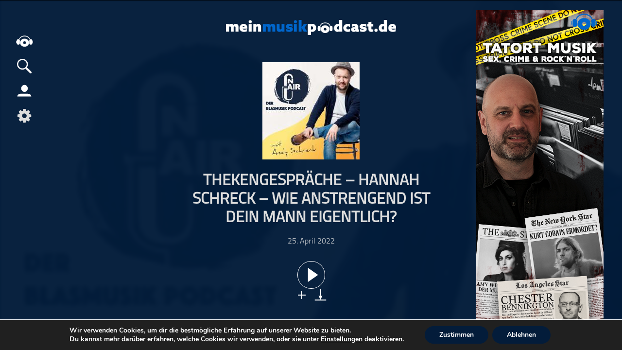

--- FILE ---
content_type: text/javascript; charset=utf-8
request_url: https://meinmusikpodcast.de/wp-content/plugins/wordpress-file-upload-pro/js/wordpress_file_upload_functions.js?ver=6.9
body_size: 30626
content:
function wfu_run_js_from_bank(){if("undefined"!=typeof WFU_JS_BANK)for(;WFU_JS_BANK.length>0;){var e=wfu_js_decode_obj(WFU_JS_BANK[0].obj_str);e&&e[WFU_JS_BANK[0].func].call(e),WFU_JS_BANK.splice(0,1)}}function wfu_Initialize_Consts(e){if(void 0===GlobalData.consts){GlobalData.consts=new Object;for(var a=e.split(";"),t=0;t<a.length;t++)const_txt=a[t].split(":"),GlobalData.consts[wfu_plugin_decode_string(const_txt[0])]=wfu_plugin_decode_string(const_txt[1])}}function wfu_Load_Code_Connectors(e){"undefined"==typeof wfu_Code_Objects&&(wfu_Code_Objects={}),wfu_Code_Objects[e]=new wfu_Code_Object(e);for(var a=0;a<Code_Initializators.length;a++)wfu_Code_Objects[e].additem(Code_Initializators[a](e))}function wfu_Code_Object(e){this.sid=e,this.items=[],this._calc_prioritized_list=function(e){for(var a,t,r=[],s=[],o=[],l=0;l<this.items.length;l++)(a=this.items[l])[e]&&(t=-1,a.priority&&(t=a.priority),a[e].priority&&(t=a[e].priority),t>=0?(r.push(t),s.push(l)):o.push(l));for(l=1;l<r.length;l++)for(var n=l;n<r.length;n++)if(r[n]<r[l-1]){var i=r[n];r[n]=r[l-1],r[l-1]=i,i=s[n],s[n]=s[l-1],s[l-1]=i}return s.concat(o)},this.additem=function(e){this.items.push(e)},this.apply_filters=function(e,a){if(void 0===a)return null;var t=this._calc_prioritized_list(e);if(0==t.length)return a;for(var r=0;r<t.length;r++){var s=this.items[t[r]],o=null;"function"==typeof s[e]?o=s[e]:"function"==typeof s[e].func&&(o=s[e].func),null!=o&&(a=o.apply(this,Array.prototype.slice.call(arguments,1)),arguments[1]=a)}return a},this.do_action=function(e){var a=this._calc_prioritized_list(e);if(0!=a.length)for(var t=0;t<a.length;t++){var r=this.items[a[t]],s=null;"function"==typeof r[e]?s=r[e]:"function"==typeof r[e].func&&(s=r[e].func),null!=s&&s.apply(this,Array.prototype.slice.call(arguments,1))}}}function wfu_plugin_load_action(e){var a=GlobalData.WFU[e];wfu_Code_Objects[e].do_action("pre_load"),wfu_install_unload_hook(),a.visualeditorbutton_exist&&(a.visualeditorbutton.init(),a.visualeditorbutton.attachInvokeHandler((function(){wfu_invoke_shortcode_editor(a)}))),a.is_formupload?a.uploadaction=function(){wfu_redirect_to_classic(e,0,0)}:a.uploadaction=function(){wfu_HTML5UploadFile(e)};var t=function(){wfu_selectbutton_clicked(e)};a.uploadform_exist&&a.uploadform.attachActions(t,(function(a){var t=GlobalData.WFU[e],r=0;WFU_PROACTIVE&&!t.is_formupload&&(r=1),wfu_selectbutton_changed(e,r),wfu_update_uploadbutton_status(e),t.singlebutton&&a&&t.uploadaction()})),a.consent_exist&&(a.consent.attachActions((function(a){wfu_set_stored_formdata(e,"consentresult_"+e,a)})),a.consent.update("init")),a.submit_exist&&(t=a.testmode?function(){alert(GlobalData.consts.notify_testmode)}:function(){a.uploadaction()},a.submit.attachClickAction(t))}function wfu_install_unload_hook(){window.onbeforeunload=wfu_unload_hook}function wfu_unload_hook(){if(""!=GlobalData.UploadInProgressString&&""!=GlobalData.UploadInProgressString.trim())return GlobalData.consts.wfu_pageexit_prompt}function wfu_Check_Browser_Capabilities(){if("undefined"==typeof wfu_BrowserCaps){wfu_BrowserCaps=new Object;var e=wfu_GetHttpRequestObject();wfu_BrowserCaps.supportsAJAX=null!=e,wfu_BrowserCaps.supportsUploadProgress=!!(e&&"upload"in e&&"onprogress"in e.upload);var a=null;try{a=new FormData}catch(t){}wfu_BrowserCaps.supportsHTML5=null!=a;var t=document.createElement("iframe");wfu_BrowserCaps.supportsIFRAME=null!=t,wfu_BrowserCaps.supportsDRAGDROP=!!window.FileReader,wfu_BrowserCaps.supportsAnimation=wfu_check_animation(),wfu_BrowserCaps.supportsFileChunking=WFU_PROACTIVE&&window.File&&!!(window.File.prototype.slice||window.File.prototype.mozSlice||window.File.prototype.webkitSlice),wfu_BrowserCaps.isSafari=Object.prototype.toString.call(window.HTMLElement).indexOf("Constructor")>0}}function wfu_check_animation(){var e=!1,a="Webkit Moz O ms Khtml".split(" "),t=document.createElement("DIV");if(t.style.animationName&&(e=!0),!1===e)for(var r=0;r<a.length;r++)if(void 0!==t.style[a[r]+"AnimationName"]){a[r].toLowerCase(),e=!0;break}return e}function wfu_join_strings(e){for(var a=[].slice.call(arguments),t="",r=1;r<a.length;r++)t+=(""==t||""==a[r]?"":e)+a[r];return t}function wfu_plugin_decode_string(e){for(var a,t,r=0,s="";r<e.length;)t=(a=parseInt(e.substr(r,2),16))<128?a:a<224?((31&a)<<6)+(63&parseInt(e.substr(r+=2,2),16)):((15&a)<<12)+((63&parseInt(e.substr(r+=2,2),16))<<6)+(63&parseInt(e.substr(r+=2,2),16)),s+=String.fromCharCode(t),r+=2;return s}function wfu_plugin_encode_string(e){var a=0,t="",r="";for(a=0;a<e.length;a++)num=e.charCodeAt(a),num>=2048?num=((16773120&num|917504)<<4)+((4032&num|8192)<<2)+(63&num|128):num>=128&&(num=((65472&num|12288)<<2)+(63&num|128)),1!=(r=num.toString(16)).length&&3!=r.length&&5!=r.length||(r="0"+r),t+=r;return t}function wfu_decode_array_from_string(e){var a=wfu_plugin_decode_string(e),t=null;try{t=JSON.parse(a)}catch(e){}return t}function wfu_randomString(e){for(var a=e,t="",r=0;r<a;r++){var s=Math.floor(61*Math.random());t+="0123456789ABCDEFGHIJKLMNOPQRSTUVWXTZabcdefghiklmnopqrstuvwxyz".substring(s,s+1)}return t}function wfu_addEventHandler(e,a,t){e.addEventListener?e.addEventListener(a,t,!1):e.attachEvent?e.attachEvent("on"+a,t):e["on"+a]=t}function wfu_attach_element_handlers(e,a){for(var t=["DOMAttrModified","textInput","input","change","keypress","paste","focus","propertychange"],r=0;r<t.length;r++)wfu_addEventHandler(e,t[r],a)}function wfu_GetHttpRequestObject(){var e=null;try{e=new XMLHttpRequest}catch(a){try{e=new ActiveXObject("Msxml2.XMLHTTP")}catch(a){try{e=new ActiveXObject("Microsoft.XMLHTTP")}catch(e){}}}if(null==e&&window.createRequest)try{xmlhttp=window.createRequest()}catch(e){}return e}function wfu_get_filelist(e,a){var t=GlobalData.WFU[e];a=void 0===a||a;var r=[];return t.uploadform_exist&&(r=t.uploadform.files()),a&&void 0!==t.filearray&&(r=t.filearray),r}function wfu_add_files(e,a){var t=GlobalData.WFU[e];if(void 0===t.filearray&&(t.filearray=Array(),t.filearrayprops=Array()),WFU_PROACTIVE)var r=arguments.length>2&&arguments[2];WFU_PROACTIVE&&!r&&t.uploadform_exist&&t.uploadform.reset(),WFU_PROACTIVE&&!r&&(t.filearray.length=t.filearrayprops.length=0);for(var s=0;s<a.length;s++)t.filearray.push(a[s].file),t.filearrayprops.push(a[s].props)}function wfu_attach_cancel_event(e,a){function t(){var a=wfu_Initialize_Params();a.general.shortcode_id=e,a.general.unique_id="",a.general.files_count=0,a.general.state=16,wfu_ProcessUploadComplete(e,0,a,"no-ajax","",[!1,null,!1]),s.uploadform_exist&&(s.uploadform.reset(),s.uploadform.submit(),s.uploadform.lock())}function r(){var r=GlobalData.consts.ajax_url+"?action=wfu_ajax_action_cancel_upload&wfu_uploader_nonce="+wfu_get_stored_formdata(e,"wfu_uploader_nonce_"+e)+"&sid="+e+"&unique_id="+a+"&session_token="+GlobalData.WFU[e].session,s=wfu_GetHttpRequestObject();if(null==s){var o=document.createElement("iframe");if(o)return o.style.display="none",o.src=r,document.body.appendChild(o),void(o.onload=function(){t()})}s.open("GET",r,!0),s.onreadystatechange=function(){4==s.readyState&&200==s.status&&t()},s.send(null)}var s=GlobalData.WFU[e];if(WFU_PROACTIVE&&s.filelist_exist){var o=wfu_get_filelist(e);s.filelist.attachCancelHandlers((function(t){if(s.is_formupload)r();else{if(!GlobalData[e])return;if(2==GlobalData[e].uploadflag[t])return;for(var l=null,n=0;n<GlobalData[e].xhrs.length;n++)if(GlobalData[e].xhrs[n].file_id==t+1){l=GlobalData[e].xhrs[n];break}null==l&&null!=(l=wfu_GetHttpRequestObject())&&wfu_initialize_fileupload_xhr(l,e,a,t,o[t].name),s.debugmode&&console.log("file "+(t+1)+" cancelled!");var i={target:{responseText:"force_cancel_code",shortcode_id:e}};wfu_uploadComplete.call(l,i)}}))}else s.textbox_exist&&s.textbox.attachCancelHandler((function(){var t=!1;if(s.is_formupload)1==(t=confirm(GlobalData.consts.cancel_upload_prompt))&&r();else{if(!GlobalData[e]||0==GlobalData[e].xhrs.length)return!1;if(1==(t=confirm(GlobalData.consts.cancel_upload_prompt))){for(var o=wfu_get_filelist(e),l=[],n=[],i=0;i<o.length;i++)l.push(null),n.push(o[i].name);for(i=0;i<GlobalData[e].xhrs.length;i++){var _=GlobalData[e].xhrs[i].file_id-1;WFU_PROACTIVE&&_>=0&&2==GlobalData[e].uploadflag[_]&&(l[_]=-1,_=0),_>=0&&null==l[_]&&(l[_]=GlobalData[e].xhrs[i])}for(s.debugmode&&console.log("upload cancelled!"),i=0;i<l.length;i++)if(null==l[i]&&(l[i]=wfu_GetHttpRequestObject(),null!=l[i]&&wfu_initialize_fileupload_xhr(l[i],e,a,i,n[i])),-1!=l[i]){var u={target:{responseText:"force_cancel_code",shortcode_id:e}};wfu_uploadComplete.call(l[i],u)}if(WFU_PROACTIVE)for(i=0;i<GlobalData[e].uploadflag.length;i++)GlobalData[e].uploadflag[i]=2}}return t}))}function wfu_dettach_cancel_event(e){var a=GlobalData.WFU[e];WFU_PROACTIVE&&a.filelist_exist&&a.filelist.dettachCancelHandlers(),a.textbox_exist&&a.textbox.dettachCancelHandler()}function wfu_selectbutton_changed(e,a){wfu_BrowserCaps.supportsAJAX&&wfu_BrowserCaps.supportsHTML5||(a=0);var t=wfu_get_filelist(e,!1);if(1==a){void 0===GlobalData.WFU[e].filearray&&(GlobalData.WFU[e].filearray=Array(),WFU_PROACTIVE&&(GlobalData.WFU[e].filearrayprops=Array()));for(var r=0;r<t.length;r++)GlobalData.WFU[e].filearray.push(t[r]),WFU_PROACTIVE&&GlobalData.WFU[e].filearrayprops.push({from:"dialog"})}else void 0!==GlobalData.WFU[e].filearray&&(delete GlobalData.WFU[e].filearray,WFU_PROACTIVE&&delete GlobalData.WFU[e].filearrayprops);wfu_update_filename_text(e),WFU_PROACTIVE&&wfu_update_filelist(e),wfu_webcam_update_preview(e)}function wfu_selectbutton_clicked(e){var a=GlobalData.WFU[e];a.message_exist&&a.message.reset();var t=!0;WFU_PROACTIVE&&(t=!a.multiple),t&&(a.uploadform_exist&&a.uploadform.reset(),WFU_PROACTIVE&&wfu_filelist_clear(e))}function wfu_update_uploadbutton_status(e){var a=GlobalData.WFU[e];if(a.submit_exist){var t=a.submit,r=wfu_get_filelist(e);WFU_PROACTIVE&&(1==r.length?t.updateLabel(t.label_singular):r.length>1?t.updateLabel(t.label_plural):t.updateLabel(t.label_default));var s=r.length>0||a.allownofile;s=wfu_Code_Objects[e].apply_filters("uploadbutton_status",s),t.toggle(s)}}function wfu_update_filename_text(e){var a=GlobalData.WFU[e];if(a.textbox_exist){for(var t=wfu_get_filelist(e),r=[],s=0;s<t.length;s++)r.push(t[s].name);a.textbox.update("set",r)}}function wfu_init_userdata_handlers(e,a){var t=GlobalData.WFU[e],r=t.userdata.props[a],s=t.userdata.codes[a],o=t.userdata;s.init=function(){},s.value=function(){return""},s.lock=function(){},s.unlock=function(){},s.reset=function(){},s.empty=function(){return""},s.validate=null,s.typehook=null,"text"==r.type||"multitext"==r.type?(s.init=function(){o.initField(r),o.attachHandlers(r,(function(e){r.store()}))},s.value=function(){return o.getValue(r)},s.lock=function(){o.disable(r)},s.unlock=function(){o.enable(r)},s.reset=function(){o.setValue(r,r.default),r.store()},s.empty=function(){return""===o.getValue(r)?o.error_empty:""}):"number"==r.type?(s.init=function(){o.initField(r),o.attachHandlers(r,(function(e){r.typehook?s.typehook(e):r.store()}))},s.value=function(){return o.getValue(r)},s.lock=function(){o.disable(r)},s.unlock=function(){o.enable(r)},s.reset=function(){o.setValue(r,r.default),r.store()},s.empty=function(){return""===o.getValue(r)?o.error_empty:""},s.validate=function(){var e=/^(\+|\-)?[0-9]*$/i;return"f"==r.format&&(e=/^(\+|\-)?[0-9]*?\.?[0-9]*$/i),e.test(o.getValue(r))?"":o.error_invalid_number},s.typehook=function(e){var a=/^(\+|\-)?[0-9]*$/i;"f"==r.format&&(a=/^(\+|\-)?[0-9]*?\.?[0-9]*$/i),a.test(e.target.value)?r.store():e.target.value=r.getstored()}):"email"==r.type?(s.init=function(){o.initField(r),o.attachHandlers(r,(function(e){r.store()}))},s.value=function(){return o.getValue(r)},s.lock=function(){o.disable(r)},s.unlock=function(){o.enable(r)},s.reset=function(){o.setValue(r,r.default),r.store()},s.empty=function(){return""===o.getValue(r)?o.error_empty:""},s.validate=function(){return""==o.getValue(r)||/^([\w-]+(?:\.[\w-]+)*)@((?:[\w-]+\.)*\w[\w-]{0,66})\.([a-z]{2,6}(?:\.[a-z]{2})?)$/i.test(o.getValue(r))?"":o.error_invalid_email}):"confirmemail"==r.type?(s.init=function(){o.initField(r),o.attachHandlers(r,(function(e){r.store()}))},s.value=function(){return o.getValue(r)},s.lock=function(){o.disable(r)},s.unlock=function(){o.enable(r)},s.reset=function(){o.setValue(r,r.default),r.store()},s.empty=function(){return""===o.getValue(r)?o.error_empty:""},s.validate=function(){for(var e=null,a=0;a<t.userdata.props.length;a++)if(t.userdata.props[a]&&"email"==t.userdata.props[a].type&&t.userdata.props[a].group==r.group){e=t.userdata.props[a];break}return null!=e?o.getValue(r)==o.getValue(e)?"":o.error_confirm_email_nomatch:o.error_confirm_email_nobase}):"password"==r.type?(s.init=function(){o.initField(r),o.attachHandlers(r,(function(e){r.store()}))},s.value=function(){return o.getValue(r)},s.lock=function(){o.disable(r)},s.unlock=function(){o.enable(r)},s.reset=function(){o.setValue(r,r.default),r.store()},s.empty=function(){return""===o.getValue(r)?o.error_empty:""}):"confirmpassword"==r.type?(s.init=function(){o.initField(r),o.attachHandlers(r,(function(e){r.store()}))},s.value=function(){return o.getValue(r)},s.lock=function(){o.disable(r)},s.unlock=function(){o.enable(r)},s.reset=function(){o.setValue(r,r.default),r.store()},s.empty=function(){return""===o.getValue(r)?o.error_empty:""},s.validate=function(){for(var e=null,a=0;a<t.userdata.props.length;a++)if(t.userdata.props[a]&&"password"==t.userdata.props[a].type&&t.userdata.props[a].group==r.group){e=t.userdata.props[a];break}return null!=e?o.getValue(r)==o.getValue(e)?"":o.error_confirm_password_nomatch:o.error_confirm_password_nobase}):"checkbox"==r.type?(s.init=function(){o.initField(r),o.attachHandlers(r,(function(e){r.store()}))},s.value=function(){return o.getValue(r)?"true":"false"},s.lock=function(){o.disable(r)},s.unlock=function(){o.enable(r)},s.reset=function(){o.setValue(r,"true"==r.default),r.store()},s.empty=function(){return o.getValue(r)?"":o.error_checkbox_notchecked}):"radiobutton"==r.type?(s.init=function(){o.initField(r),o.attachHandlers(r,(function(e){r.store()}))},s.value=function(){return o.getValue(r)},s.lock=function(){o.disable(r)},s.unlock=function(){o.enable(r)},s.reset=function(){o.setValue(r,r.default),r.store()},s.empty=function(){return""===o.getValue(r)?o.error_radio_notselected:""}):"date"==r.type||"time"==r.type||"datetime"==r.type?(s.init=function(){o.initField(r),o.attachHandlers(r,(function(e){r.store()}))},s.value=function(){return o.getValue(r)},s.lock=function(){o.disable(r)},s.unlock=function(){o.enable(r)},s.reset=function(){def=r.default.trim(),"("==def.substr(0,1)&&")"==def.substr(def.length-1,1)?def=def.substr(1,def.length-2):def="",o.setValue(r,def),r.store()},s.empty=function(){return""===o.getValue(r)?o.error_empty:""}):("list"==r.type||"dropdown"==r.type||"countrylist"==r.type||"honeypot"==r.type)&&(s.init=function(){o.initField(r),o.attachHandlers(r,(function(e){r.store()}))},s.value=function(){return o.getValue(r)},s.lock=function(){o.disable(r)},s.unlock=function(){o.enable(r)},s.reset=function(){o.setValue(r,r.default),r.store()},s.empty=function(){return""===o.getValue(r)?o.error_empty:""}),s.init()}function wfu_Redirect(e){window.location=e}function wfu_loadStart(e){}function wfu_update_upload_metrics(e){for(var a=0,t=0,r=0,s=Array(),o=wfu_get_filelist(e),l=0;l<o.length;l++)s[l]={size:o[l].size,aborted:!1,loaded:0,delta:0};for(l=0;l<GlobalData[e].xhrs.length;l++)(n=GlobalData[e].xhrs[l].file_id)>0&&GlobalData[e].xhrs[l].aborted&&s[n-1]&&(s[n-1].aborted=!0);for(l=0;l<GlobalData[e].xhrs.length;l++){var n;(n=GlobalData[e].xhrs[l].file_id)>0&&s[n-1]&&!s[n-1].aborted?(s[n-1].size=Math.max(GlobalData[e].xhrs[l].totalsize,s[n-1].size),s[n-1].loaded+=GlobalData[e].xhrs[l].sizeloaded,s[n-1].delta+=Math.max(GlobalData[e].xhrs[l].deltaloaded,0)):n>0&&s[n-1]&&s[n-1].aborted&&(s[n-1].hasOwnProperty("abort_metrics")||(s[n-1].abort_metrics={size:o[n-1].size,loaded:0,delta:0}),s[n-1].abort_metrics.size=Math.max(GlobalData[e].xhrs[l].totalsize,s[n-1].abort_metrics.size),s[n-1].abort_metrics.loaded+=GlobalData[e].xhrs[l].sizeloaded,s[n-1].abort_metrics.delta+=Math.max(GlobalData[e].xhrs[l].deltaloaded,0))}var i=(new Date).getTime();for(l=0;l<o.length;l++){var _=GlobalData[e].metrics[l];!s[l].aborted&&s[l].size>0?(_.size=s[l].size,"incremental"==GlobalData.consts.wfu_uploadprogress_mode?_.size-_.loaded!=0?_.progress_pos=Math.min(_.progress_pos+(1-_.progress_pos)*s[l].delta/(_.size-_.loaded),1):_.progress_pos=1:_.progress_pos=s[l].loaded/s[l].size,_.loaded=s[l].loaded,WFU_PROACTIVE?1==GlobalData[e].uploadflag[l]?(0==_.start_time&&(_.start_time=i),_.last_time=i):2==GlobalData[e].uploadflag[l]&&0==_.end_time&&(_.last_time=i,_.end_time=i):_.last_time=i,a+=_.size,t+=_.loaded,r+=s[l].delta):(_.size=0,_.progress_pos=0,_.loaded=0,s[l].aborted&&s[l].size>0&&!_.hasOwnProperty("abort_metrics")&&(_.last_time=0,_.aborted=!0,_.abort_metrics={size:s[l].abort_metrics.size,loaded:s[l].abort_metrics.loaded,abort_time:i}))}(_=GlobalData[e].metricstotal).size=a,"incremental"==GlobalData.consts.wfu_uploadprogress_mode?_.size-_.loaded!=0?_.progress_pos=Math.min(_.progress_pos+(1-_.progress_pos)*r/(_.size-_.loaded),1):_.progress_pos=1:_.progress_pos=t/a,_.loaded=t,_.last_time=i}function wfu_uploadProgress(e,a,t,r){var s=GlobalData.WFU[a];r&&void 0===this.xhr&&(console.log("total="+e.total+", loaded="+e.loaded),console.log(e));var o=GlobalData[a].xhrs[t];if(0!=o.file_id){var l=0,n=0,i=!!s.progressbar_exist;if(WFU_PROACTIVE){if(o.chunk_id>0){var _=new Date;GlobalData[a].chunkedfile[o.file_id-1].lasttime[o.chunk_id-1]=_.getTime()}var u=!!s.filelist_exist}if(e.lengthComputable){if(o.deltaloaded=e.loaded-o.sizeloaded,o.sizeloaded=e.loaded,o.size<e.total&&e.total>0){n=e.total-o.size,o.deltasize+=n,o.size+=n;for(var d=0;d<GlobalData[a].xhrs.length;d++)GlobalData[a].xhrs[d].file_id==o.file_id&&(GlobalData[a].xhrs[d].totalsize+=n)}wfu_update_upload_metrics(a),o.deltaloaded=0;var c=Math.round(100*GlobalData[a].metricstotal.progress_pos);if(wfu_Code_Objects[a].do_action("update_total_progress",c),WFU_PROACTIVE&&u){var f=GlobalData[a].metrics[o.file_id-1],p=-1;for(d=0;d<GlobalData[a].xhrs.length;d++)if(GlobalData[a].xhrs[d]==o){p=d;break}r&&console.log("i="+p+", size="+o.size+", totalsize="+o.totalsize+", delta="+n+", total="+f.size+", loaded="+f.loaded),l=Math.round(100*f.progress_pos),s.filelist.updateItemProgress(o.file_id-1,l),s.filelist.updateTotalProgress(c)}i&&s.progressbar.update(c)}else wfu_Code_Objects[a].do_action("update_total_progress",0),WFU_PROACTIVE&&u&&s.filelist.updateTotalProgress(0),i&&s.progressbar.update(0)}}function wfu_notify_WPFilebase(e,a){var t=wfu_GetHttpRequestObject();if(null==t)return(o=document.createElement("iframe")).style.display="none",o.src=GlobalData.consts.ajax_url+"?action=wfu_ajax_action_notify_wpfilebase&params_index="+e+"&session_token="+a,void document.body.appendChild(o);var r=GlobalData.consts.ajax_url;params=new Array(3),params[0]=new Array(2),params[0][0]="action",params[0][1]="wfu_ajax_action_notify_wpfilebase",params[1]=new Array(2),params[1][0]="params_index",params[1][1]=e,params[2]=new Array(2),params[2][0]="session_token",params[2][1]=a;for(var s="",o=0;o<params.length;o++)s+=(o>0?"&":"")+params[o][0]+"="+encodeURI(params[o][1]);t.open("POST",r,!0),t.setRequestHeader("Content-type","application/x-www-form-urlencoded"),t.onreadystatechange=function(){},t.send(s)}function wfu_send_email_notification(e,a){var t=GlobalData.WFU[e],r=wfu_GetHttpRequestObject();if(null!=r){var s=GlobalData.consts.ajax_url;params=new Array(4),params[0]=new Array(2),params[0][0]="action",params[0][1]="wfu_ajax_action_send_email_notification",params[1]=new Array(2),params[1][0]="params_index",params[1][1]=t.params_index,params[2]=new Array(2),params[2][0]="session_token",params[2][1]=t.session,params[3]=new Array(2),params[3][0]="uniqueuploadid_"+e,params[3][1]=a;for(var o="",l=0;l<params.length;l++)o+=(l>0?"&":"")+params[l][0]+"="+encodeURI(params[l][1]);wfu_initialize_fileupload_xhr(r,e,a,-1,""),r.success_message_header="",r.error_message_header="",r.error_adminmessage_unknown="",r.open("POST",s,!0),r.setRequestHeader("Content-type","application/x-www-form-urlencoded"),r.addEventListener("load",wfu_uploadComplete,!1),r.addEventListener("error",wfu_uploadFailed,!1),r.addEventListener("abort",wfu_uploadCanceled,!1),r.send(o)}}function wfu_uploadComplete(e){var a=new Date,t=this.shortcode_id,r=GlobalData.WFU[t],s=this.file_id,o=!1,l="",n="",i="",_="unknown",u="",d=null;this.loading=!1,this.end_time=a.getTime();var c=e.target.responseText,f=c,p="error";if(-1!=c&&(c.indexOf("force_errorabort_code")>-1&&(p="errorabort",c=c.replace("force_errorabort_code","")),c.indexOf("force_cancel_code")>-1&&(p="errorcancel",c=c.replace("force_cancel_code","")),c.indexOf("force_abortsuccess_code")>-1&&(p="errorabortsuccess",c=c.replace("force_abortsuccess_code",""))),-1!=c){var w=c.indexOf("wfu_fileupload_success:"),m="";if(w>-1&&(r.debugmode&&(m=c.substr(0,w)),w=(f=c.substr(w+23)).indexOf(":"),l=f.substr(0,w),w=(f=f.substr(w+1)).indexOf(":"),i=f.substr(0,w),n=f.substr(w+1)),""!=m){var b="";"fileupload"==this.requesttype?b="Debug Data - File: "+this.file_id:"email"==this.requesttype&&(b="Debug Data - Email Notification"),WFU_PROACTIVE&&this.chunk_id>0&&(b+=", Chunk: "+this.chunk_id),d={title:b,data:m}}if(""!=i){var g=i.split(";");if(1==parseInt(g[2])){var h=g[3].split(",");_=wfu_plugin_decode_string(h[0]),u=h[4]}}}if(""==n||""==i){var v=wfu_Initialize_Params();v.general.shortcode_id=t,v.general.unique_id=this.unique_id,v.general.state=7,v.general.files_count="fileupload"==this.requesttype?1:0,v.general.upload_finish_time=this.finish_time;var y=r.fail_colors.split(","),G=this.error_message_header,x=p;"errorabortsuccess"==p?(v.general.fail_message="",v.general.fail_admin_message="",y=r.success_colors.split(","),G=this.success_message_header,x="success"):"errorcancel"!=p?(v.general.fail_message=GlobalData.consts.message_unknown,v.general.fail_admin_message=wfu_join_strings("<br />",this.error_adminmessage_unknown,this.requesttype+":"+f)):(v.general.fail_message=GlobalData.consts.file_cancelled,v.general.fail_admin_message=""),v.general.files_count>0?(v[0]={},v[0].color=y[0],v[0].bgcolor=y[1],v[0].borcolor=y[2],v[0].message_type=x,_=p,v[0].header=G,v[0].message=GlobalData.consts.message_timelimit,v[0].admin_messages=r.is_admin?GlobalData.consts.message_admin_timelimit:""):v.general.admin_messages.other=r.is_admin?GlobalData.consts.message_admin_timelimit:"",v.general.upload_finish_time>0&&a.getTime()<v.general.upload_finish_time&&(v.general.files_count>0?(v[0].message=v.general.fail_message,v[0].admin_messages=r.is_admin?v.general.fail_admin_message:""):v.general.admin_messages.other=r.is_admin?v.general.fail_admin_message:"")}if(WFU_PROACTIVE){if("error"==_.substr(0,5)){if(this.chunk_id>0&&0==s)return void(r.debugmode&&console.log("rejected xhr "+this.xhrid+" returned "+_+" message"));if(this.chunk_id>0&&"error"==_&&(GlobalData[t].chunkedfile[s-1].retries[this.chunk_id-1]++,-1==GlobalData.consts.wfu_repeated_chunk_fails||GlobalData[t].chunkedfile[s-1].retries[this.chunk_id-1]<=GlobalData.consts.wfu_repeated_chunk_fails))return wfu_chunk_reset(this),void(r.debugmode&&console.log("repeating chunk "+this.chunk_id+" for "+GlobalData[t].chunkedfile[s-1].retries[this.chunk_id-1]+" times"));for(var D=0;D<GlobalData[t].xhrs.length;D++)GlobalData[t].xhrs[D].file_id==s&&(GlobalData[t].xhrs[D].aborted=!0,GlobalData[t].xhrs[D].abort(),GlobalData[t].xhrs[D].sizeloaded=GlobalData[t].xhrs[D].size,r.debugmode&&console.log("upload aborted for file "+this.file_id+" and chunk "+this.chunk_id))}else if(this.chunk_id>0){if(0==s)return void(r.debugmode&&console.log("rejected xhr "+this.xhrid+" returned success message"));GlobalData[t].chunkedfile[s-1].uploadflag[this.chunk_id-1]=2}"error"==_.substr(0,5)&&(_=_.substr(0,5));var k=!1;if(this.chunk_id>0){for(k=!0,D=0;D<GlobalData[t].chunkedfile[s-1].uploadflag.length;D++)if(GlobalData[t].chunkedfile[s-1].uploadflag[D]<2){k=!1;break}k=k||"error"==_}else k=this.totalsize>0||"error"==_;if(k&&(GlobalData[t].uploadflag[s-1]=2,wfu_update_upload_metrics(t),r.debugmode&&console.log("completed file: "+s+" status: "+_),r.filelist_exist&&r.filelist.updateItemStatus(s-1,_),""!=u)){u=wfu_plugin_decode_string(u.replace(/^\s+|\s+$/g,""));var U=null;try{U=JSON.parse(u)}catch(e){}if(null!=U){var F=U.user,P=document.querySelectorAll(".wfu_browser_id");for(D=0;D<P.length;D++){var C=P[D].value;"0"==F&&(U.user=document.getElementById("wfu_browser_guesttitle_"+C).value,U.user_sort=U.user),wfu_browser_reload(C,!1)}}}}if(""==n||""==i?(r.debugmode&&console.log("wfu_ProcessUploadComplete: ",t,this.file_id,"Params obj",this.unique_id,"",[r.debugmode,d,r.is_admin],this.requesttype,""),o=wfu_ProcessUploadComplete(t,this.file_id,v,this.unique_id,"",[r.debugmode,d,r.is_admin],this.requesttype,"")):(r.debugmode&&console.log("wfu_ProcessUploadComplete: ",t,this.file_id,"Params str",this.unique_id,i,[r.debugmode,d,r.is_admin],this.requesttype,l),o=wfu_ProcessUploadComplete(t,this.file_id,n,this.unique_id,i,[r.debugmode,d,r.is_admin],this.requesttype,l)),o&&(wfu_dettach_cancel_event(t),wfu_unlock_upload(t),r.progressbar_exist&&r.progressbar.hide(),wfu_clear(t)),e.target.return_status)return _}function wfu_ProcessUploadComplete(sid,file_id,upload_params,unique_id,safe_output,debug_data,request_type,js_script_enc){var WFU=GlobalData.WFU[sid];if(sid&&!(sid<0)&&null!=upload_params&&""!=upload_params&&""!=unique_id&&("no-ajax"==unique_id||GlobalData[sid])){var do_redirect=!1;if("string"==typeof upload_params){upload_params=wfu_plugin_decode_string(upload_params.replace(/^\s+|\s+$/g,""));var Params=null;try{Params=JSON.parse(upload_params)}catch(e){}if(null==Params){var safe_parts=safe_output.split(";");Params=wfu_Initialize_Params(),Params.general.shortcode_id=sid,Params.general.unique_id=unique_id,Params.general.state=safe_parts[0],4==Params.general.state&&Params.general.state++;var default_colors=safe_parts[1].split(","),filedata="",error_jsonparse_filemessage=GlobalData.consts.jsonparse_filemessage,error_jsonparse_message=GlobalData.consts.jsonparse_message,error_jsonparse_adminmessage=GlobalData.consts.jsonparse_adminmessage;Params.general.files_count=parseInt(safe_parts[2]);for(var i=0;i<Params.general.files_count;i++)Params[i]={},Params[i].color=default_colors[0],Params[i].bgcolor=default_colors[1],Params[i].borcolor=default_colors[2],filedata=safe_parts[i+3].split(","),Params[i].message_type=wfu_plugin_decode_string(filedata[0]),Params[i].header=wfu_plugin_decode_string(filedata[1]),"success"==Params[i].message_type&&(Params[i].header+=error_jsonparse_filemessage,Params[i].message_type="warning"),Params[i].message=wfu_join_strings("<br />",error_jsonparse_message,wfu_plugin_decode_string(filedata[2])),Params[i].admin_messages=wfu_join_strings("<br />",error_jsonparse_adminmessage,wfu_plugin_decode_string(filedata[3]))}}else{if("object"!=typeof upload_params)return;var Params=upload_params}WFU.debugmode&&console.log("wfu_ProcessUploadComplete debug: ",debug_data),WFU.debugmode&&console.log("wfu_ProcessUploadComplete Params: ",Params);var message_types=[];for(i=0;Params[i];)Params[i].message_type&&(message_types.push(Params[i].message_type),"error"==Params[i].message_type.substr(0,5)&&(Params[i].message_type=Params[i].message_type.substr(0,5))),i++;GlobalData[sid]||(GlobalData[sid]=Object());var G=GlobalData[sid];if("no-ajax"==unique_id)G.last=!1,G.unique_id="",G.files_count=Params.general.files_count,0==Params.general.state&&(Params.general.files_count=0),G.files_processed=Params.general.files_count,G.upload_state=Params.general.state,G.nofileupload=Params.general.state>12&&Params.general.state<16,"message"in G||(G.message=[]),""!=Params.general.message?G.message.push(Params.general.message):G.message=[],G.update_wpfilebase=Params.general.update_wpfilebase,G.redirect_link=Params.general.redirect_link,G.notify_by_email=0,G.admin_messages={},G.admin_messages.wpfilebase=Params.general.admin_messages.wpfilebase,G.admin_messages.notify=Params.general.admin_messages.notify,G.admin_messages.redirect=Params.general.admin_messages.redirect,"debug"in G.admin_messages||(G.admin_messages.debug=[]),null!==debug_data[1]&&G.admin_messages.debug.push(debug_data[1]),"other"in G.admin_messages||(G.admin_messages.other=[]),""!=Params.general.admin_messages.other&&G.admin_messages.other.push(Params.general.admin_messages.other),G.errors={},G.errors.wpfilebase=Params.general.errors.wpfilebase,G.errors.notify=Params.general.errors.notify,G.errors.redirect=Params.general.errors.redirect,G.current_size=0,G.total_size=0;else{if(""==G.unique_id||G.unique_id!=unique_id||G.unique_id!=Params.general.unique_id)return;if(G.last)return;0==Params.general.files_count&&Params[0]?("error"==Params[0].message_type&&(Params.general.files_count=1),WFU_PROACTIVE&&(G[file_id-1]||(G[file_id-1]={}),("success"==G[file_id-1].message_type&&"success"!=Params[0].message_type||"warning"==G[file_id-1].message_type&&"error"==Params[0].message_type||!G[file_id-1].message_type)&&(G[file_id-1].message_type=Params[0].message_type,G[file_id-1].header=Params[0].header,G[file_id-1].color=Params[0].color,G[file_id-1].bgcolor=Params[0].bgcolor,G[file_id-1].borcolor=Params[0].borcolor,""!=Params[0].message&&(G[file_id-1].message=Params[0].message),""!=Params[0].admin_messages&&(G[file_id-1].admin_messages=Params[0].admin_messages)))):WFU_PROACTIVE&&1==Params.general.files_count&&G[file_id-1]&&("success"==Params[0].message_type&&"success"!=G[file_id-1].message_type||"warning"==Params[0].message_type&&"error"==G[file_id-1].message_type)&&(Params[0].message_type=G[file_id-1].message_type,Params[0].header=G[file_id-1].header,Params[0].color=G[file_id-1].color,Params[0].bgcolor=G[file_id-1].bgcolor,Params[0].borcolor=G[file_id-1].borcolor,""!=G[file_id-1].message&&(Params[0].message=G[file_id-1].message),""!=G[file_id-1].admin_messages&&(Params[0].admin_messages=G[file_id-1].admin_messages));for(var file_status="",i=0;i<Params.general.files_count;i++)file_status="error"==Params[i].message_type&&0==G.files_processed?"error1":"error"==Params[i].message_type&&G.files_processed>0?"error2":Params[i].message_type,G.upload_state=GlobalData.filestatematch[file_status][G.upload_state];G.files_processed+=Params.general.files_count,""!=Params.general.message&&G.message.push(Params.general.message),""==G.update_wpfilebase&&(G.update_wpfilebase=Params.general.update_wpfilebase),(!request_type||request_type&&"email"!=request_type)&&(G.redirect_link=Params.general.redirect_link),G.notify_by_email+=parseInt("0"+Params.general.notify_by_email),null!==debug_data[1]&&G.admin_messages.debug.push(debug_data[1]),""!=Params.general.admin_messages.other&&G.admin_messages.other.push(Params.general.admin_messages.other),""==G.admin_messages.wpfilebase&&(G.admin_messages.wpfilebase=Params.general.admin_messages.wpfilebase),""==G.admin_messages.notify&&(G.admin_messages.notify=Params.general.admin_messages.notify),""==G.admin_messages.redirect&&(G.admin_messages.redirect=Params.general.admin_messages.redirect),""==G.errors.wpfilebase&&(G.errors.wpfilebase=Params.general.errors.wpfilebase),""==G.errors.notify&&(G.errors.notify=Params.general.errors.notify),""==G.errors.redirect&&(G.errors.redirect=Params.general.errors.redirect)}G.files_processed==G.files_count&&(G.last=!0,""!=G.update_wpfilebase&&(G.admin_messages.wpfilebase="",wfu_notify_WPFilebase(WFU.params_index,WFU.session)),G.notify_by_email>0&&(G.admin_messages.notify="",wfu_send_email_notification(sid,unique_id),G.last=!1,G.notify_by_email=0),G.last&&(GlobalData[sid].metricstotal&&(GlobalData[sid].metricstotal.end_time=(new Date).getTime()),"no-ajax"==unique_id||G.nofileupload||wfu_notify_server_upload_ended(sid,unique_id),GlobalData.UploadInProgressString=GlobalData.UploadInProgressString.replace(new RegExp("\\["+unique_id+"\\]","g"),"")),""!=G.errors.redirect&&(G.redirect_link=""),""!=G.redirect_link&&G.last&&""==GlobalData.UploadInProgressString.trim()&&(G.upload_state=11,do_redirect=!0));var nonadmin_message=G.message,admin_message=[].concat(G.admin_messages.other,""!=G.admin_messages.wpfilebase?[G.admin_messages.wpfilebase]:[],""!=G.admin_messages.notify?[G.admin_messages.notify]:[],""!=G.admin_messages.redirect?[G.admin_messages.redirect]:[]);if(G.last&&(G.nofileupload?("no-ajax"!=unique_id&&(0==G.upload_state?G.upload_state=14:G.upload_state<4&&(G.upload_state=15)),15==G.upload_state&&Params[0]&&(nonadmin_message.push(Params[0].message),admin_message.push(Params[0].admin_messages))):(G.files_count>0&&G.store_nothing&&G.upload_state<3&&(G.upload_state=19),0==G.files_count&&12!=G.upload_state&&G.upload_state<16?G.upload_state=8:G.upload_state<4&&(G.upload_state+=4),4==G.upload_state&&admin_message.length>0?G.upload_state++:5==G.upload_state&&0==admin_message.length&&0==nonadmin_message.length&&G.upload_state--)),WFU.message_exist){var suffix="";1!=G.files_count||5!=G.upload_state&&7!=G.upload_state||(suffix="_singlefile");for(var final_upload_state=0==G.upload_state&&G.nofileupload?13:G.upload_state,data={files_count:G.nofileupload?0:G.files_count,files_processed:G.nofileupload?0:G.files_processed,state:final_upload_state,single:1==G.files_count&&0==nonadmin_message.length&&0==admin_message.length&&G.last&&!do_redirect&&!G.nofileupload,color:GlobalData.States["State"+final_upload_state+suffix].color,bgcolor:GlobalData.States["State"+final_upload_state+suffix].bgcolor,borcolor:GlobalData.States["State"+final_upload_state+suffix].borcolor,message1:GlobalData.States["State"+final_upload_state+suffix].message,message2:nonadmin_message,message3:admin_message,debug_data:G.admin_messages.debug,files:[]},i=0;i<Params.general.files_count;i++)data.files[i]={index:i+file_id,result:Params[i].message_type,message1:Params[i].header,message2:Params[i].message,message3:Params[i].admin_messages};WFU.message.update(data)}return js_script_enc&&eval(wfu_plugin_decode_string(js_script_enc)),do_redirect&&wfu_Redirect(G.redirect_link),G.last}}function wfu_uploadFailed(e,a){a&&(console.log("failure report following"),console.log(e));var t=e.target,r={target:{responseText:"",shortcode_id:t.shortcode_id}};wfu_uploadComplete.call(t,r)}function wfu_uploadCanceled(e){}function wfu_notify_server_upload_ended(e,a){var t=GlobalData.WFU[e],r=wfu_GetHttpRequestObject();if(null!=r){var s=GlobalData.consts.ajax_url;params=new Array(6),params[0]=new Array(2),params[0][0]="action",params[0][1]="wfu_ajax_action",params[1]=new Array(2),params[1][0]="wfu_uploader_nonce",params[1][1]=wfu_get_stored_formdata(e,"wfu_uploader_nonce_"+e),params[2]=new Array(2),params[2][0]="uniqueuploadid_"+e,params[2][1]=a,params[3]=new Array(2),params[3][0]="params_index",params[3][1]=t.params_index,params[4]=new Array(2),params[4][0]="session_token",params[4][1]=t.session,params[5]=new Array(2),params[5][0]="upload_finished",params[5][1]=1;for(var o="",l=0;l<params.length;l++)o+=(l>0?"&":"")+params[l][0]+"="+encodeURI(params[l][1]);r.open("POST",s,!0),r.setRequestHeader("Content-type","application/x-www-form-urlencoded"),r.onreadystatechange=function(){4==r.readyState&&200==r.status&&wfu_Code_Objects[e].do_action("after_upload",r.responseText)},r.send(o)}}function wfu_Initialize_Params(){var e={version:"full",general:{}};return e.general.shortcode_id=0,e.general.unique_id="",e.general.state=0,e.general.files_count=0,e.general.update_wpfilebase="",e.general.redirect_link="",e.general.upload_finish_time=0,e.general.message="",e.general.message_type="",e.general.admin_messages={},e.general.admin_messages.wpfilebase="",e.general.admin_messages.notify="",e.general.admin_messages.redirect="",e.general.admin_messages.other="",e.general.errors={},e.general.errors.wpfilebase="",e.general.errors.notify="",e.general.errors.redirect="",e.general.color="",e.general.bgcolor="",e.general.borcolor="",e.general.notify_by_email=0,e.general.fail_message="",e.general.fail_admin_message="",e}function wfu_redirect_to_classic(e,a,t){var r=GlobalData.WFU[e];if(r.is_formupload=!0,WFU_PROACTIVE){var s=!1;if(void 0!==r.filearray){farrprops=r.filearrayprops;for(var o=0;o<farrprops.length;o++)if("dragdrop"==farrprops[o].from){s=!0;break}s&&(r.uploadform_exist&&r.uploadform.reset(),wfu_filelist_clear(e),alert(GlobalData.consts.redirection_nodragdrop))}}var l=wfu_filesselected(e);(0!=l||r.allownofile)&&(r.subfolders_exist&&l>0&&!r.subfolders.check()||wfu_check_required_userdata(e,!0)&&wfu_Code_Objects[e].apply_filters("pre_start_check",!0)&&wfu_redirect_to_classic_cont(e,a,t))}function wfu_redirect_to_classic_cont(e,a,t){var r=function(r){var o=GlobalData.WFU[e],l="",n=(o.session,"wfu_askserver_success:"),i=r.indexOf(n),_=r.indexOf("wfu_askserver_error:");if(i>-1){l=r.substr(i+22);var u=wfu_filesselected(e),d=0==u&&o.allownofile;wfu_Code_Objects[e].do_action("askserver_success",l,"no-ajax"),o.progressbar_exist&&!d&&o.progressbar.show("shuffle"),WFU_PROACTIVE&&o.filelist_exist&&(o.filelist.afterUploadStart("shuffle",!0),o.filelist.setVisibility(!0)),wfu_attach_cancel_event(e,s);var c=wfu_Initialize_Params();c.general.shortcode_id=e,c.general.unique_id="",c.general.files_count=u,d&&(c.general.state=13),wfu_ProcessUploadComplete(e,0,c,"no-ajax","",[!1,null,!1]),wfu_set_stored_formdata(e,"uniqueuploadid_"+e,s),wfu_set_stored_formdata(e,"nofileupload_"+e,d?"1":"0");var f="";WFU_PROACTIVE&&o.multiple&&(f="[]");var p="";1==a&&(p="_redirected"),o.uploadform_exist&&o.uploadform.changeFileName("uploadedfile_"+e+p+f),wfu_set_stored_formdata(e,"adminerrorcodes_"+e,t>0?t:""),o.uploadform_exist&&(o.uploadform.submit(),o.uploadform.lock())}else _>-1&&(l=r.substr(_+20),wfu_unlock_upload(e),wfu_Code_Objects[e].do_action("askserver_error",l))},s=wfu_randomString(10);wfu_lock_upload(e),wfu_Code_Objects[e].do_action("pre_start");var o="",l=wfu_Code_Objects[e].apply_filters("askserver_pass_params",{});for(var n in l)l.hasOwnProperty(n)&&(o+="&"+n+"="+l[n]);var i=new Date,_=GlobalData.consts.ajax_url+"?action=wfu_ajax_action_ask_server&wfu_uploader_nonce="+wfu_get_stored_formdata(e,"wfu_uploader_nonce_"+e)+"&sid="+e+"&unique_id="+s+"&start_time="+i.getTime()+"&session_token="+GlobalData.WFU[e].session+o,u=wfu_GetHttpRequestObject();if(null==u){var d=document.createElement("iframe");return d?(d.style.display="none",d.src=_,document.body.appendChild(d),void(d.onload=function(){r(d.contentDocument.body.innerHTML)})):void wfu_Code_Objects[e].do_action("not_supported")}u.open("GET",_,!0),u.onreadystatechange=function(){4==u.readyState&&(200==u.status?r(u.responseText):(alert(GlobalData.consts.remoteserver_noresult),wfu_Code_Objects[e].do_action("askserver_noresult")))},u.send(null)}function wfu_filesselected(e){var a=GlobalData.WFU[e],t=wfu_get_filelist(e);return 0==t.length&&!a.allownofile&&a.textbox_exist&&a.textbox.update("nofile"),t.length}function wfu_get_stored_formdata(e,a){var t=GlobalData.WFU[e];return t.uploadform_exist?t.uploadform.getStoreddata?t.uploadform.getStoreddata(a):document.getElementById(a).value:null}function wfu_set_stored_formdata(e,a,t){var r=GlobalData.WFU[e];if(!r.uploadform_exist)return null;r.uploadform.setStoreddata?r.uploadform.setStoreddata(a,t):document.getElementById(a).value=t}function wfu_check_required_userdata(e,a){for(var t=GlobalData.WFU[e],r=wfu_get_userdata_count(e),s=!1,o=0;o<r;o++){t.userdata.props[o].store();var l="";t.userdata.props[o].required&&(l=t.userdata.codes[o].empty()),""===l&&null!=t.userdata.codes[o].validate&&t.userdata.props[o].validate&&(l=t.userdata.codes[o].validate()),""!==l&&(a&&t.userdata.prompt(t.userdata.props[o],l),s=!0)}return!s}function wfu_HTML5UploadFile(e){var a=GlobalData.WFU[e];if(wfu_BrowserCaps.supportsAJAX)if(wfu_BrowserCaps.supportsHTML5){var t=wfu_GetHttpRequestObject();if(null!=t){var r=wfu_filesselected(e);if(0!=r||a.allownofile)if(0==r&&wfu_selectbutton_clicked(e),a.subfolders_exist&&r>0&&!a.subfolders.check())a.singlebutton&&wfu_clear_files(e);else{var s=r;if(s+=s,WFU_PROACTIVE){var o=wfu_get_filelist(e);s=0;for(var l=0;l<o.length;l++)if(s++,wfu_BrowserCaps.supportsFileChunking&&a.chunk&&o[l].size>GlobalData.consts.wfu_chunk_size){var n=Math.floor(o[l].size/GlobalData.consts.wfu_chunk_size);o[l].size-n*GlobalData.consts.wfu_chunk_size>0&&n++,s+=n}else s++}if(wfu_check_required_userdata(e,!0)){if(wfu_Code_Objects[e].apply_filters("pre_start_check",!0)){var i=wfu_randomString(10);if(wfu_lock_upload(e),wfu_Code_Objects[e].do_action("pre_start"),wfu_Code_Objects[e].apply_filters("pre_start_ask_server",!1,a.has_filters?"true":"false")){var _=GlobalData.consts.ajax_url;params=new Array(5),params[0]=new Array(2),params[0][0]="action",params[0][1]="wfu_ajax_action_ask_server",params[1]=new Array(2),params[1][0]="session_token",params[1][1]=a.session,params[2]=new Array(2),params[2][0]="sid",params[2][1]=e,params[3]=new Array(2),params[3][0]="unique_id",params[3][1]=i,params[4]=new Array(2),params[4][0]="wfu_uploader_nonce",params[4][1]=wfu_get_stored_formdata(e,"wfu_uploader_nonce_"+e);var u=wfu_Code_Objects[e].apply_filters("askserver_pass_params",{});for(var d in u)u.hasOwnProperty(d)&&params.push([d,u[d]]);var c="";for(l=0;l<params.length;l++)c+=(l>0?"&":"")+params[l][0]+"="+encodeURI(params[l][1]);t.open("POST",_,!0),t.setRequestHeader("Content-type","application/x-www-form-urlencoded"),t.onreadystatechange=function(){if(4==t.readyState)if(200==t.status){var a=t.responseText,r="",s=a.indexOf("wfu_askserver_success:"),o=a.indexOf("wfu_askserver_error:");s>-1?(r=a.substr(s+22),wfu_Code_Objects[e].do_action("askserver_success",r,"ajax"),wfu_HTML5UploadFile_cont(e,i)):o>-1&&(r=a.substr(o+20),wfu_unlock_upload(e),wfu_Code_Objects[e].do_action("askserver_error",r))}else alert(GlobalData.consts.remoteserver_noresult),wfu_unlock_upload(e),wfu_Code_Objects[e].do_action("askserver_noresult")},t.send(c)}else wfu_HTML5UploadFile_cont(e,i)}}else a.singlebutton&&wfu_clear_files(e)}}}else wfu_redirect_to_classic(e,1,2);else wfu_redirect_to_classic(e,1,1)}function wfu_HTML5UploadFile_cont(e,a){function t(r,u,d,p){c=!0;var w=wfu_GetHttpRequestObject(),m=wfu_GetHttpRequestObject();if(null!=w&&null!=m){var b=null,g=null;try{b=new FormData,g=new FormData}catch(e){}if(null!=b&&null!=g){if(b.append("action","wfu_ajax_action"),b.append("wfu_uploader_nonce",wfu_get_stored_formdata(e,"wfu_uploader_nonce_"+e)),d||b.append("uploadedfile_"+e+_,u),n[r].isBlob&&b.append("uploadedfile_"+e+"_isblob",1),b.append("uploadedfile_"+e+"_index",r),b.append("uploadedfile_"+e+"_name",wfu_plugin_encode_string(n[r].name)),b.append("uploadedfile_"+e+"_size",n[r].size),b.append("uniqueuploadid_"+e,a),b.append("params_index",o.params_index),b.append("subdir_sel_index",l),b.append("nofileupload_"+e,i?"1":"0"),d?b.append("only_check","1"):b.append("only_check","0"),WFU_PROACTIVE){GlobalData[e].uploadflag[r]=1,0==GlobalData[e].metrics[r].start_time&&(GlobalData[e].metrics[r].start_time=(new Date).getTime());var h="0,0,0,0,";arguments.length>4&&(h=arguments[4]);var v=h.split(",");b.append("chunk_data",h)}b.append("session_token",o.session);var y=wfu_Code_Objects[e].apply_filters("upload_pass_params",{},"ajax");for(var G in y)y.hasOwnProperty(G)&&b.append(G,y[G]);for(var x=wfu_get_userdata_count(e),D=0;D<x;D++)b.append("hiddeninput_"+e+"_userdata_"+D,wfu_get_stored_formdata(e,"hiddeninput_"+e+"_userdata_"+D));if(wfu_initialize_fileupload_xhr(w,e,a,r,n[r].name),w.loading=!0,WFU_PROACTIVE&&(w.chunk_id=0==v[2]?0:parseInt(v[3])+1),d||(w.size=u.size,w.totalsize=n[r].size,WFU_PROACTIVE&&v[2]>0&&(GlobalData[e].chunkedfile[r].xhrid[w.chunk_id-1]=w.xhrid,GlobalData[e].chunkedfile[r].uploadflag[w.chunk_id-1]=1,GlobalData[e].chunkedfile[r].lasttime[w.chunk_id-1]=w.start_time)),p){g.append("action","wfu_ajax_action"),g.append("wfu_uploader_nonce",wfu_get_stored_formdata(e,"wfu_uploader_nonce_"+e)),g.append("params_index",o.params_index),g.append("session_token",o.session),g.append("force_connection_close","1"),m.open("POST",GlobalData.consts.ajax_url,!1);try{m.send(g)}catch(e){}c=m.responseText.indexOf("success")>-1}if(c)d?(w.addEventListener("load",(function(a){a={target:{responseText:a.target.responseText,shortcode_id:e,return_status:!0}};var l=wfu_uploadComplete.call(w,a);if(w.file_id=0,(c="success"==l||"warning"==l)&&!i)if(WFU_PROACTIVE&&wfu_BrowserCaps.supportsFileChunking&&o.chunk&&u.size>GlobalData.consts.wfu_chunk_size){Math.floor(u.size/GlobalData.consts.wfu_chunk_size);var n=(u.size,GlobalData.consts.wfu_chunk_size,new Date);f[r]={},f[r].reps=Math.floor(u.size/GlobalData.consts.wfu_chunk_size),f[r].rem=u.size-f[r].reps*GlobalData.consts.wfu_chunk_size,f[r].chunk_count=0==f[r].rem?f[r].reps:f[r].reps+1,GlobalData[e].chunkedfile||(GlobalData[e].chunkedfile=[]),GlobalData[e].chunkedfile[r]={},GlobalData[e].chunkedfile[r].starttime=n.getTime(),GlobalData[e].chunkedfile[r].uploadflag=Array.apply(null,new Array(f[r].chunk_count)).map(Number.prototype.valueOf,0),GlobalData[e].chunkedfile[r].xhrid=Array.apply(null,new Array(f[r].chunk_count)).map(Number.prototype.valueOf,-1),GlobalData[e].chunkedfile[r].retries=Array.apply(null,new Array(f[r].chunk_count)).map(Number.prototype.valueOf,0),GlobalData[e].chunkedfile[r].lasttime=Array.apply(null,new Array(f[r].chunk_count)).map(Number.prototype.valueOf,0),s(r)}else t(r,u,!1,!1)}),!1),w.addEventListener("error",(function(e){}),!1),w.open("POST",GlobalData.consts.ajax_url,!0),w.send(b)):(w.upload.xhr=w,w.upload.dummy=1,w.upload.addEventListener("loadstart",wfu_loadStart,!1),w.upload.addEventListener("progress",new Function("evt","wfu_uploadProgress(evt, "+e+", "+w.xhrid+", "+(o.debugmode?"true":"false")+");"),!1),w.addEventListener("load",wfu_uploadComplete,!1),w.addEventListener("error",new Function("evt","wfu_uploadFailed(evt, "+(o.debugmode?"true":"false")+");"),!1),w.addEventListener("abort",wfu_uploadCanceled,!1),w.open("POST",GlobalData.consts.ajax_url,!0),w.send(b));else{var k={target:{responseText:"",shortcode_id:e}};wfu_uploadComplete.call(w,k)}return c}}}if(WFU_PROACTIVE){function r(){if(-1==parseInt(GlobalData.consts.wfu_concurrent_connections))return!1;for(var a=0,t=0;t<GlobalData[e].xhrs.length;t++)GlobalData[e].xhrs[t].file_id>0&&GlobalData[e].xhrs[t].loading&&!GlobalData[e].xhrs[t].aborted&&a++;return a>=parseInt(GlobalData.consts.wfu_concurrent_connections)}function s(a){if(parseInt(GlobalData.consts.wfu_unfinishedchunk_inactivity_period)>-1)for(var l=Math.max(parseInt(GlobalData.consts.wfu_unfinishedchunk_inactivity_period),parseInt(GlobalData.consts.max_time_limit)),i=new Date,_=0;_<GlobalData[e].chunkedfile[a].uploadflag.length;_++)if(1==GlobalData[e].chunkedfile[a].uploadflag[_]&&i.getTime()>GlobalData[e].chunkedfile[a].lasttime[_]+1e3*l){o.debugmode&&console.log("reseting chunk "+_+" of file "+a);var u=GlobalData[e].chunkedfile[a].xhrid[_];wfu_chunk_reset(GlobalData[e].xhrs[u])}var d=-1,p=!0;for(_=0;_<GlobalData[e].chunkedfile[a].uploadflag.length;_++)if(GlobalData[e].chunkedfile[a].uploadflag[_]<2&&(p=!1,0==GlobalData[e].chunkedfile[a].uploadflag[_])){d=_;break}if(p){var w=(new Date).getTime(),m=0;for(_=0;_<GlobalData[e].xhrs.length;_++)GlobalData[e].xhrs[_].file_id==a+1&&(w=Math.min(w,GlobalData[e].xhrs[_].start_time),m=Math.max(m,GlobalData[e].xhrs[_].end_time));var b=(m-w)/1e3;o.debugmode&&console.log("Upload time: "+b)}else if(r())setTimeout((function(){s(a)}),1e3);else{var g=function(a){for(var t=!1,r=0,s=0;s<GlobalData[e].xhrs.length;s++)if(GlobalData[e].xhrs[s].file_id==a+1){if(GlobalData[e].xhrs[s].aborted){t=!0;break}GlobalData[e].xhrs[s].loading&&r++}return t?-1:r}(a);o.debugmode&&console.log("running chunks: "+g),-1!=g&&(d>=0&&(-1==GlobalData.consts.wfu_concurrent_chunks||g<GlobalData.consts.wfu_concurrent_chunks)?(f[a].j=d,function(e){if(n[e]){var a=f[e].j*parseInt(GlobalData.consts.wfu_chunk_size),r=parseInt(GlobalData.consts.wfu_chunk_size);if(f[e].rem>0&&f[e].j==f[e].reps&&(r=f[e].rem),"function"==typeof n[e].slice)var o=n[e].slice(a,a+r);else"function"==typeof n[e].webkitSlice&&(o=n[e].webkitSlice(a,a+r));var l=e+","+n[e].size+","+f[e].chunk_count+","+f[e].j+","+wfu_plugin_encode_string(n[e].name);wfu_BrowserCaps.isSafari?(c=t(e,o,!1,!0,l),s(e)):(t(e,o,!1,!1,l),s(e))}}(a)):setTimeout((function(){s(a)}),1e3))}}}var o=GlobalData.WFU[e],l=-1;o.subfolders_exist&&(l=o.subfolders.index());var n=wfu_get_filelist(e),i=!1;0==n.length&&o.allownofile&&(i=!0,n=[{name:"dummy.txt",size:0}]);var _="";if(GlobalData.UploadInProgressString+="["+a+"]",GlobalData[e]={},GlobalData[e].unique_id=a,GlobalData[e].last=!1,WFU_PROACTIVE?GlobalData[e].files_count=n.length:GlobalData[e].files_count=1,GlobalData[e].files_processed=0,GlobalData[e].upload_state=0,GlobalData[e].nofileupload=i,GlobalData[e].store_nothing=!!o.consent_exist&&"no"==wfu_get_stored_formdata(e,"consentresult_"+e)&&o.not_store_files,GlobalData[e].message=[],GlobalData[e].update_wpfilebase="",GlobalData[e].redirect_link="",GlobalData[e].notify_by_email=0,GlobalData[e].admin_messages={},GlobalData[e].admin_messages.wpfilebase="",GlobalData[e].admin_messages.notify="",GlobalData[e].admin_messages.redirect="",GlobalData[e].admin_messages.debug=[],GlobalData[e].admin_messages.other=[],GlobalData[e].errors={},GlobalData[e].errors.wpfilebase="",GlobalData[e].errors.notify="",GlobalData[e].errors.redirect="",GlobalData[e].xhrs=Array(),GlobalData[e].metricstotal={size:n[0].size,loaded:0,progress_pos:0,start_time:(new Date).getTime(),last_time:0,end_time:0},GlobalData[e].metrics=[{size:n[0].size,loaded:0,progress_pos:0,start_time:0,last_time:0,end_time:0,aborted:!1}],WFU_PROACTIVE){GlobalData[e].uploadflag=Array.apply(null,new Array(n.length)).map(Number.prototype.valueOf,0);for(var u=1;u<n.length;u++)GlobalData[e].metricstotal.size+=n[u].size,GlobalData[e].metrics[u]={size:n[u].size,loaded:0,progress_pos:0,start_time:0,end_time:0}}wfu_Code_Objects[e].do_action("update_total_progress",0),o.progressbar_exist&&!i&&o.progressbar.show("progressive"),WFU_PROACTIVE&&(o.filelist_exist&&(o.filelist.afterUploadStart(i?"shuffle":"progressive",!1),o.filelist.setVisibility(!i)),GlobalData.WFU[e].multiple&&(_="[]")),wfu_attach_cancel_event(e,a);var d=wfu_Initialize_Params();d.general.shortcode_id=e,d.general.unique_id=a,wfu_ProcessUploadComplete(e,0,d,a,"",[!1,null,!1]);var c=!0,f=[];WFU_PROACTIVE?setTimeout((function a(){if(r())setTimeout(a,1e3);else{for(var s=0,o=0;o<GlobalData[e].uploadflag.length;o++)1==GlobalData[e].uploadflag[o]&&s++;if(GlobalData.consts.wfu_concurrent_files<=0||s<GlobalData.consts.wfu_concurrent_files){var l=-1;for(o=0;o<GlobalData[e].uploadflag.length;o++)if(0==GlobalData[e].uploadflag[o]){l=o;break}l>=0&&(t(l,n[l],!0,!1),setTimeout(a,100))}else setTimeout(a,1e3)}}),100):t(0,n[0],!0,!1)}function wfu_initialize_fileupload_xhr(e,a,t,r,s){var o=GlobalData.WFU[a],l=r>=0?GlobalData[a].xhrs.push(e)-1:-1,n=new Date;e.xhrid=l,e.shortcode_id=a,e.requesttype=r>=0?"fileupload":"email",e.file_id=r+1,WFU_PROACTIVE&&(e.chunk_id=0),e.size=0,e.totalsize=0,e.loading=!1,e.deltasize=0,e.deltaloaded=0,e.sizeloaded=0,e.aborted=!1,e.unique_id=t,e.start_time=n.getTime(),e.end_time=e.start_time,e.finish_time=e.start_time+1e3*parseInt(GlobalData.consts.max_time_limit),e.success_message_header=o.success_header.replace(/%username%/g,"no data"),e.success_message_header=e.success_message_header.replace(/%useremail%/g,"no data"),e.success_message_header=e.success_message_header.replace(/%filename%/g,s),e.success_message_header=e.success_message_header.replace(/%filepath%/g,s),e.error_message_header=o.error_header.replace(/%username%/g,"no data"),e.error_message_header=e.error_message_header.replace(/%useremail%/g,"no data"),e.error_message_header=e.error_message_header.replace(/%filename%/g,s),e.error_message_header=e.error_message_header.replace(/%filepath%/g,s),e.error_message_failed=GlobalData.consts.message_failed,e.error_message_cancelled=GlobalData.consts.message_cancelled,e.error_adminmessage_unknown=GlobalData.consts.adminmessage_unknown.replace(/%username%/g,"no data"),e.error_adminmessage_unknown=e.error_adminmessage_unknown.replace(/%useremail%/g,"no data"),e.error_adminmessage_unknown=e.error_adminmessage_unknown.replace(/%filename%/g,s),e.error_adminmessage_unknown=e.error_adminmessage_unknown.replace(/%filepath%/g,s)}function wfu_get_userdata_count(e){var a=GlobalData.WFU[e],t=0;return a.userdata_exist&&(t=a.userdata.props.length),t}function wfu_lock_upload(e){var a=GlobalData.WFU[e];a.textbox_exist&&a.textbox.update("lock"),a.uploadform_exist&&a.uploadform.lock(),a.subfolders_exist&&a.subfolders.toggle(!1),a.submit_exist&&a.submit.toggle(!1),WFU_PROACTIVE&&a.filelist_exist&&a.filelist.disableEditing(a.is_formupload),WFU_PROACTIVE&&a.dragdrop_exist&&a.dragdrop.disableDragDrop();for(var t=wfu_get_userdata_count(e),r=0;r<t;r++)a.userdata.codes[r].lock();wfu_Code_Objects[e].do_action("lock_upload")}function wfu_unlock_upload(e){var a=GlobalData.WFU[e];a.textbox_exist&&a.textbox.update("unlock"),a.uploadform_exist&&a.uploadform.unlock(),a.subfolders_exist&&a.subfolders.toggle(!0),a.submit_exist&&a.submit.toggle(!0),WFU_PROACTIVE&&a.filelist_exist&&(a.filelist.enableEditing(a.is_formupload),wfu_update_filelist(e)),WFU_PROACTIVE&&a.dragdrop_exist&&a.dragdrop.reEnableDragDrop();for(var t=wfu_get_userdata_count(e),r=0;r<t;r++)a.userdata.codes[r].unlock();wfu_Code_Objects[e].do_action("unlock_upload")}function wfu_clear_files(e){var a=GlobalData.WFU[e];a.uploadform_exist&&a.uploadform.reset(),void 0!==a.filearray&&(a.filearray.length=0,a.filearrayprops.length=0),a.textbox_exist&&a.textbox.update("clear"),WFU_PROACTIVE&&wfu_filelist_clear(e),a.webcam_exist&&wfu_reinitialize_webcam(e)}function wfu_check_reset(e){var a=GlobalData.WFU[e],t=GlobalData[e];return"always"==a.resetmode||"never"!=a.resetmode&&("onsuccess"==a.resetmode?[4,5,6,14].indexOf(t.upload_state)>-1:"onfullsuccess"!=a.resetmode||[4,5,14].indexOf(t.upload_state)>-1)}function wfu_clear(e){var a=GlobalData.WFU[e],t=wfu_check_reset(e);if(wfu_clear_files(e),t){a.subfolders_exist&&a.subfolders.reset();for(var r=wfu_get_userdata_count(e),s=0;s<r;s++)a.userdata.codes[s].reset();a.uploadform_exist&&a.uploadform.resetDummy()}wfu_Code_Objects[e].do_action("clear_upload")}function wfu_invoke_shortcode_editor(e){var a=e.shortcode_id,t=0,r=GlobalData.WFU.n;"wordpress_file_upload_browser"==e.shortcode_tag&&(r=GlobalData.WFUB.n);for(var s=0;s<r.length;s++)r[s]==a&&t++;if(0!=t)if(t>1)alert(GlobalData.consts.same_pluginid);else{var o=wfu_GetHttpRequestObject();if(null!=o){e.visualeditorbutton.update("on_invoke");var l=GlobalData.consts.ajax_url;params=new Array(6),params[0]=new Array(2),params[0][0]="action",params[0][1]="wfu_ajax_action_edit_shortcode",params[1]=new Array(2),params[1][0]="upload_id",params[1][1]=a,params[2]=new Array(2),params[2][0]="post_id",params[2][1]=e.post_id,params[3]=new Array(2),params[3][0]="post_hash",params[3][1]=e.post_hash,params[4]=new Array(2),params[4][0]="shortcode_tag",params[4][1]=e.shortcode_tag,params[5]=new Array(2),params[5][0]="widget_id",params[5][1]=e.widgetid?e.widgetid:"";var n="";for(s=0;s<params.length;s++)n+=(s>0?"&":"")+params[s][0]+"="+encodeURI(params[s][1]);o.open("POST",l,!0),o.setRequestHeader("Content-type","application/x-www-form-urlencoded"),o.onreadystatechange=function(){if(4==o.readyState&&200==o.status){e.visualeditorbutton.update("on_open");var a=o.responseText.indexOf("wfu_edit_shortcode:");-1==a&&(a=o.responseText.length),o.responseText.substr(0,a);var t=o.responseText.substr(a+19,o.responseText.length-a-19);a=t.indexOf(":");var r=t.substr(0,a);if(txt_value=t.substr(a+1,t.length-a-1),"success"==r){var s=window.open(wfu_plugin_decode_string(txt_value),"_blank");s?s.plugin_window=window:alert(GlobalData.consts.enable_popups)}else"check_page_obsolete"==r&&alert(txt_value)}},o.send(n)}}}if(AdminParams&&(WFU_PROACTIVE=AdminParams.WFU_PROACTIVE),GlobalData={},Code_Initializators=[],GlobalData.WFU={n:[]},GlobalData.WFUB={n:[]},GlobalData.filestatematch={},GlobalData.filestatematch.success=[0,1,2,2],GlobalData.filestatematch.warning=[1,1,2,2],GlobalData.filestatematch.error1=[3,3,2,3],GlobalData.filestatematch.error2=[2,2,2,3],GlobalData.UploadInProgressString="",GlobalData.FreeChangeHandler=!1,wfu_Check_Browser_Capabilities(),"undefined"==typeof wfu_js_decode_obj&&(wfu_js_decode_obj=function(e){var a=null;if("window"==e)a=window;else{var t=String.fromCharCode(92),r=e.match(new RegExp("GlobalData("+t+".(WFU|WFUB)"+t+"[(.*?)"+t+"]("+t+".(.*))?)?$"));r&&(a=GlobalData,r[3]&&(a=a[r[2]][r[3]]),r[5]&&(a=a[r[5]]))}return a}),WFU_PROACTIVE&&(wfu_filelist_toggle=function(e){var a=GlobalData.WFU[e];if(a.filelist_exist){var t=a.filelist.visible();a.filelist.setVisibility(!t)}},wfu_filelist_removeall=function(e){var a=GlobalData.WFU[e];a.filelist_exist&&1==confirm(a.filelist.clear_confirm_message)&&(a.uploadform_exist&&a.uploadform.reset(),wfu_selectbutton_changed(e,0),wfu_update_uploadbutton_status(e))},wfu_filelist_removefile=function(e,a){void 0!==GlobalData.WFU[e].filearray&&(GlobalData.WFU[e].filearray.splice(a,1),GlobalData.WFU[e].filearrayprops.splice(a,1),wfu_update_filelist(e),wfu_update_filename_text(e),wfu_update_uploadbutton_status(e))},wfu_filelist_clear=function(e){var a=GlobalData.WFU[e];void 0!==a.filearray&&(a.filearray.length=0,a.filearrayprops.length=0),wfu_update_filelist(e),a.filelist_exist&&a.filelist.resetTotalProgress(),wfu_update_filename_text(e),wfu_update_uploadbutton_status(e)},wfu_update_filelist=function(e){var a=GlobalData.WFU[e];if(a.filelist_exist){var t=wfu_get_filelist(e);a.filelist.updateList(t,a.is_formupload),a.filelist.setVisibility(t.length>0)}}),Code_Initializators[Code_Initializators.length]=function(sid){var CBUV_Code_Objects={pre_start_check:function(e){if(!e)return e;var a=this.sid,t=!0;return GlobalData.WFU[a].consent_exist&&("prompt"!=GlobalData.WFU[a].consent.consent_format&&""==wfu_get_stored_formdata(a,"consentresult_"+a)?(alert(GlobalData.consts.wfu_consent_notcompleted),t=!1):"prompt"==GlobalData.WFU[a].consent.consent_format&&(wfu_set_stored_formdata(a,"consentresult_"+a,confirm(GlobalData.WFU[a].consent.consent_question)?"yes":"no"),t=!0),GlobalData.WFU[a].consent.no_rejects_upload&&"no"==wfu_get_stored_formdata(a,"consentresult_"+a)&&(alert(GlobalData.WFU[a].consent_rejection_message),t=!1)),t},pre_start_ask_server:function(e,a){if(e)return e;var t=this.sid,r=GlobalData.WFU[t].consent_maybe_ask_server&&!GlobalData.WFU[t].consent_exist;return"true"==a||r},askserver_pass_params:function(e){for(var a=this.sid,t=wfu_get_filelist(a),r="",s="",o=0;o<t.length;o++)o>0&&(r+=";",s+=";"),r+=wfu_plugin_encode_string(t[o].name),s+=t[o].size;var l=[],n=wfu_get_userdata_count(a);for(o=0;o<n;o++)l.push("_"+wfu_plugin_encode_string(wfu_get_stored_formdata(a,"hiddeninput_"+a+"_userdata_"+o)));return e.filenames=r,e.filesizes=s,e.userdata=l.join(";"),GlobalData.WFU[a].consent_maybe_ask_server&&!GlobalData.WFU[a].consent_exist&&(e.consent_check="1",e.consent_rejection_message=GlobalData.WFU[a].consent_rejection_message),e},askserver_success:function(response,mode){var sid=this.sid,upload_status="success",txt_match=response.match(/CBUVJS\[(.*?)\]/),txt_header=txt_match&&void 0!==txt_match[1]?txt_match[1]:"";""!=txt_header&&eval(wfu_plugin_decode_string(txt_header))},askserver_error:function(response,mode){var sid=this.sid,upload_status="error",txt_match=response.match(/CBUVJS\[(.*?)\]/),txt_header=txt_match&&void 0!==txt_match[1]?txt_match[1]:"";if(""!=txt_header&&eval(wfu_plugin_decode_string(txt_header)),txt_match=response.match(/CBUV\[(.*?)\]/),txt_header=txt_match&&void 0!==txt_match[1]?txt_match[1]:"",""!=txt_header){var Params=wfu_Initialize_Params();GlobalData[sid]={},Params.general.shortcode_id=sid,Params.general.message=txt_header,Params.general.state=12,wfu_ProcessUploadComplete(sid,0,Params,"no-ajax","",[!1,null,!1]),wfu_clear(sid)}},lock_upload:function(){var e=this.sid;GlobalData.WFU[e].consent_exist&&GlobalData.WFU[e].consent.update("lock")},unlock_upload:function(){var e=this.sid;GlobalData.WFU[e].consent_exist&&GlobalData.WFU[e].consent.update("unlock")},clear_upload:function(){var e=this.sid,a=GlobalData.WFU[e];a.consent_exist&&(a.consent.remember_consent?(a.consent.update("clear"),a.consent_exist=!1):a.consent.update("init"))},upload_pass_params:function(e,a){var t=this.sid;return GlobalData.WFU[t].consent_exist&&(e.consent_result=wfu_get_stored_formdata(t,"consentresult_"+t)),e},after_upload:function(response){var sid=this.sid,txt_match=response.match(/CBUVJS\[(.*?)\]/),txt_header=txt_match&&void 0!==txt_match[1]?txt_match[1]:"";""!=txt_header&&eval(wfu_plugin_decode_string(txt_header))}};return CBUV_Code_Objects},WFU_PROACTIVE&&(Code_Initializators[Code_Initializators.length]=function(e){var a={priority:1,uploadbutton_status:function(e){if(!e)return e;var a=this.sid,t=!0;return GlobalData.WFU[a].captcha_exist&&(t=""!=wfu_get_stored_formdata(a,"captchainput_"+a)),t},pre_start_check:function(e){if(!e)return e;var a=this.sid,t=!0;return GlobalData.WFU[a].captcha_exist&&""==wfu_get_stored_formdata(a,"captchainput_"+a)&&(wfu_set_captcha_state(a,"empty",""),t=!1),t},lock_upload:function(){var e=this.sid;GlobalData.WFU[e].captcha_exist&&wfu_set_captcha_state(e,"locked","")},pre_start:function(){var e=this.sid;GlobalData.WFU[e].captcha_exist&&wfu_set_captcha_state(e,"checking","")},pre_start_ask_server:function(e,a){if(e)return e;var t=this.sid;return!!GlobalData.WFU[t].captcha_exist},askserver_pass_params:function(e){var a=this.sid;if(GlobalData.WFU[a].captcha_exist){var t="";"RecaptchaV1"==GlobalData.WFU[a].captcha.type&&(t="[V1]"),e.captcha_challenge=t+wfu_get_stored_formdata(a,"captchachallenge_"+a),e.captcha_input=wfu_get_stored_formdata(a,"captchainput_"+a)}return e},upload_pass_params:function(e,a){var t=this.sid;return GlobalData.WFU[t].captcha_exist&&"ajax"==a&&(e.captcha_verify=wfu_get_stored_formdata(t,"captchainput_"+t)),e},unlock_upload:function(){var e=this.sid;GlobalData.WFU[e].captcha_exist&&wfu_set_captcha_state(e,"unlocked","")},askserver_error:function(e,a){var t=this.sid;GlobalData.WFU[t].captcha_exist&&wfu_process_captcha_error(t,e)},askserver_noresult:function(){var e=this.sid;GlobalData.WFU[e].captcha_exist&&wfu_set_captcha_state(e,"idle","true")},not_supported:function(){var e=this.sid;GlobalData.WFU[e].captcha_exist&&(alert(GlobalData.consts.captchamessage_notsupported),wfu_set_captcha_state(e,"error",GlobalData.consts.captchamessage_notsupported))},clear_upload:function(){var e=this.sid;GlobalData.WFU[e].captcha_exist&&wfu_set_captcha_state(e,"idle","true")}};return a},wfu_captcha_init=function(e,a,t,r,s){if("RecaptchaV1"==a){if("undefined"!=typeof wfu_Captcha_Ref_LoadedV1&&wfu_Captcha_Ref_LoadedV1)window["recaptcha_nomultiple_"+e]=function(){GlobalData.WFU[e].captcha.updateStatus("nomultiple")},wfu_addEventHandler(window,"load",window["recaptcha_nomultiple_"+e]);else{wfu_Captcha_Ref_LoadedV1=!1,window["recaptcha_callback_"+e]=function(){var a=document.getElementById("recaptcha_response_field");a&&wfu_attach_element_handlers(a,window["recaptcha_hook_"+e])},window["RecaptchaOptions_"+e]=r,window["RecaptchaOptions_"+e].callback=window["recaptcha_callback_"+e],window["recaptcha_hook_"+e]=function(){wfu_set_stored_formdata(e,"captchachallenge_"+e,Recaptcha.get_challenge()),wfu_captcha_changed(e,document.getElementById("recaptcha_response_field").value)},window["recaptcha_register_"+e]=function(){Recaptcha.create(t,GlobalData.WFU[e].captcha.core().id,window["RecaptchaOptions_"+e])},wfu_addEventHandler(window,"load",window["recaptcha_register_"+e]);var o=function(){var a=document.createElement("SCRIPT");a.setAttribute("type","text/javascript"),a.setAttribute("src","https://www.google.com/recaptcha/api/js/recaptcha_ajax.js"),document.getElementById(GlobalData.WFU[e].container_id).appendChild(a)}}s||wfu_Captcha_Ref_LoadedV1||(wfu_Captcha_Ref_LoadedV1=!0,o())}else"RecaptchaV2"==a&&("undefined"==typeof wfu_Captcha_Instances&&(wfu_Captcha_Instances=[]),wfu_Captcha_Instances.push(e),"undefined"==typeof wfu_Captcha_Ref_Loaded&&(wfu_Captcha_Ref_Loaded=!1),window["verifyCallback_"+e]=function(a){wfu_captcha_ok(e,a)},window["expiredCallback_"+e]=function(a){wfu_captcha_expired(e)},window["captcha_instance_"+e]=null,window.wfu_onloadCallback||(wfu_onloadCallback=function(){for(var e=0;e<wfu_Captcha_Instances.length;e++){var a=wfu_Captcha_Instances[e],s=r;s.sitekey=t,s.callback=window["verifyCallback_"+a],s["expired-callback"]=window["expiredCallback_"+a],window["captcha_instance_"+a]=grecaptcha.render(GlobalData.WFU[a].captcha.core(),s)}wfu_Captcha_Instances=[]}),s?wfu_addEventHandler(window,"load",wfu_onloadCallback):wfu_Captcha_Ref_Loaded?"undefined"!=typeof grecaptcha&&wfu_onloadCallback():(wfu_Captcha_Ref_Loaded=!0,l=document.createElement("SCRIPT"),n=GlobalData.WFU[e].captcha.host,l.setAttribute("type","text/javascript"),l.setAttribute("src","https://"+n+"/recaptcha/api.js?onload=wfu_onloadCallback&render=explicit"),l.setAttribute("async",!0),l.setAttribute("defer",!0),document.getElementById(GlobalData.WFU[e].container_id).appendChild(l)));var l,n},wfu_process_message=function(e,a){if(e.origin===a&&e.data.command&&e.data.data)if("wfu_notify_captcha_ok"==e.data.command){if(!e.data.data.response||!e.data.data.sid)return;wfu_captcha_ok(e.data.data.sid,e.data.data.response)}else if("wfu_notify_captcha_expired"==e.data.command){if(!e.data.data.sid)return;wfu_captcha_expired(e.data.data.sid)}else if("wfu_resize_captcha_frame"==e.data.command){if(!e.data.data.sid||!e.data.data.width||!e.data.data.height)return;var t=e.data.data.sid;GlobalData.WFU[t].captcha.resize(e.data.data.width,e.data.data.height)}else if("wfu_input_changed"==e.data.command){if(!e.data.data.sid)return;wfu_set_stored_formdata(e.data.data.sid,"captchachallenge_"+e.data.data.sid,e.data.data.challenge),wfu_captcha_changed(e.data.data.sid,e.data.data.input)}},wfu_set_captcha_state=function(e,a,t){GlobalData.WFU[e].captcha_exist&&("value"!=a?("idle"==a?(wfu_set_stored_formdata(e,"captchainput_"+e,""),"true"==t&&wfu_send_captcha_reset_command(e)):"error"==a&&wfu_send_captcha_reset_command(e),GlobalData.WFU[e].captcha.updateStatus(a,t)):wfu_set_stored_formdata(e,"captchainput_"+e,t))},wfu_send_captcha_reset_command=function(e){window["wfu_send_captcha_reset_command_invoker_"+e]&&(window["wfu_send_captcha_reset_command_invoker_"+e](),wfu_set_captcha_state(e,"value",""),wfu_update_uploadbutton_status(e))},wfu_send_captcha_reset_command_internal=function(e){if(GlobalData.WFU[e].captcha_exist){var a=GlobalData.WFU[e].captcha.type.substr(9);if("V1"==a.substr(0,2)){if(!Recaptcha)return;Recaptcha.reload()}if("V2"==a.substr(0,2)){if(!grecaptcha||void 0===window["captcha_instance_"+e])return;grecaptcha.reset(window["captcha_instance_"+e])}}},wfu_send_captcha_reset_command_external=function(e,a){var t=GlobalData.WFU[e].captcha.core();t&&(t.contentWindow||t).postMessage({command:"wfuca_reset_captcha",data:{}},a)},wfu_captcha_ok=function(e,a){wfu_set_captcha_state(e,"value",""),""==a||a.toLowerCase().indexOf("error")>-1||(wfu_set_captcha_state(e,"value",a),wfu_update_uploadbutton_status(e))},wfu_captcha_changed=function(e,a){wfu_set_captcha_state(e,"value",a),wfu_update_uploadbutton_status(e)},wfu_captcha_expired=function(e){GlobalData.WFU[e].captcha.isLocked()||(wfu_set_captcha_state(e,"value",""),wfu_update_uploadbutton_status(e))},wfu_process_captcha_error=function(e,a){var t=a.match(/captcha\[(.*?)\]/),r=t&&void 0!==t[1]?t[1]:"";if(""==r||"noprocess"==r)wfu_set_captcha_state(e,"idle","true");else{var s="";if("nochallenge"==r||"noinput"==r||"wrongcaptcha"==r)s=GlobalData.consts["captchamessage_"+r];else if("("==r.substr(0,1)&&")"==r.substr(r.length-1,1))for(var o=(r=r.substr(1,r.length-2)).split("|"),l=0;l<o.length;l++)GlobalData.consts["captchamessage_"+o[l].trim()]&&(""!=s&&(s+=" and "),s+=GlobalData.consts["captchamessage_"+o[l].trim()]);""==s&&(s=GlobalData.consts.captchamessage_unknownerror),wfu_set_captcha_state(e,"error",s)}}),Code_Initializators[Code_Initializators.length]=function(e){var a={pre_load:function(e){var a=this.sid,t=GlobalData.WFU[a];t.RR||(t.RR=e=>{let a;return t.R?t.R[e]?a=t.R[e]:console.log("Template "+e+" not loaded yet"):console.log("React not loaded yet when loading "+e),a})}};return a},wfu_create_react_dom=(e,a)=>{var t=("shadow-dom"==a.forceSpecificity?document.getElementById("wordpress_file_upload_block_"+a.ID).dom:document).getElementById(e);a.root=(a.root??[]).concat([t])},wfu_render_react_component=e=>{window.WFUReact?window.WFUReact[e.slot](e):(GlobalData.reactLoadSlots||(GlobalData.reactLoadSlots=[]),GlobalData.reactLoadSlots.push(e))},WFU_PROACTIVE&&(wfu_chunk_reset=function(e){var a=e.shortcode_id,t=e.file_id;e.file_id=0;for(var r=0;r<GlobalData[a].xhrs.length;r++)GlobalData[a].xhrs[r].file_id==t&&(GlobalData[a].xhrs[r].totalsize-=e.deltasize);e.size=0,e.totalsize=0,e.deltasize=0,e.sizeloaded=0,e.abort(),GlobalData[a].chunkedfile[t-1].uploadflag[e.chunk_id-1]=0,GlobalData[a].chunkedfile[t-1].xhrid[e.chunk_id-1]=-1}),WFU_PROACTIVE&&(wfu_Attach_DragDrop_Events=function(e){if(wfu_BrowserCaps.supportsDRAGDROP&&GlobalData.WFU[e].dragdrop_exist){var a={dragenter:null,dragover:null,dragleave:null,drop:function(a){wfu_selectfiles_fromdrag(e,a)},windowdragenter:function(){wfu_selectbutton_clicked(e)},windowdragover:null,windowdragleave:null,windowdrop:null};GlobalData.WFU[e].dragdrop.init(),GlobalData.WFU[e].dragdrop.attachHandlers(a)}},wfu_selectfiles_fromdrag=function(e,a){var t=GlobalData.WFU[e];if(wfu_BrowserCaps.supportsAJAX&&wfu_BrowserCaps.supportsHTML5&&wfu_BrowserCaps.supportsDRAGDROP&&0!=a.length){for(var r=[],s=t.multiple?a.length:1,o=0;o<s;o++)r.push({file:a[o],props:{from:"dragdrop"}});wfu_add_files(e,r,t.multiple),wfu_update_filelist(e),wfu_update_filename_text(e),t.singlebutton?t.uploadaction():wfu_update_uploadbutton_status(e)}}),WFU_PROACTIVE){function wfu_browser_load_action(e){var a=GlobalData.WFUB[e];a.visualeditorbutton_exist&&(a.visualeditorbutton.init(),a.visualeditorbutton.attachInvokeHandler((function(){wfu_invoke_shortcode_editor(a)}))),wfu_browser_initialize_bulkactions(e)}function wfu_apply_bulkaction_select(e){void 0!==window["wfu_apply_"+e+"_bulkselect"]&&window["wfu_apply_"+e+"_bulkselect"]()}function wfu_browser_initialize_bulkactions(e){document.getElementById("wfu_browser_"+e+"_bulkactions")&&(window["wfu_apply_browser_"+e+"_bulkaction"]=new Function("wfu_apply_browser_bulkaction("+e+");"),window["wfu_apply_browser_"+e+"_bulkselect"]=new Function("wfu_apply_browser_bulkselect("+e+");"))}function wfu_apply_browser_bulkselect(e){var a=document.getElementById("wfu_browser_"+e+"_bulkactions");if(!(a.selectedIndex<1)){var t=document.querySelectorAll(".wfu_browser_tr.wfu_visible.wfu_browser-"+e+" .wfu_display_sel:checked");if(0!=t.length)for(var r=a.options[a.selectedIndex].value,s=0;s<t.length;s++){var o="remote_"==t[s].className.replace(/.*?wfu_selcode_/,"").substr(0,7);("delete"==r&&o||"remove_remote"==r&&!o)&&(t[s].checked=!1,wfu_browser_selector_changed(e,t[s]))}}}function wfu_apply_browser_bulkaction(e){var a=document.getElementById("wfu_browser_"+e+"_bulkactions");if(!(a.selectedIndex<1)){wfu_apply_browser_bulkselect(e);var t=document.querySelectorAll(".wfu_browser_tr.wfu_visible.wfu_browser-"+e+" .wfu_display_sel:checked");if(0!=t.length){codes=[];for(var r=0;r<t.length;r++){var s=t[r].className.replace(/.*?wfu_selcode_/,"").replace("remote_","");""!=s&&codes.push(s)}var o=a.options[a.selectedIndex].value;"delete"!=o&&"remove_remote"!=o||wfu_delete_file_frontend(e,codes,!1,"remove_remote"==o)}}}function wfu_add_cookies(e){for(var a=0;a<e.length;a++){var t=new Date;t.setTime(t.getTime()+1e3*e[a].expires),document.cookie=e[a].name+"="+e[a].value+"; expires="+t.toUTCString()+"; path=/"}}wfu_browser_mouseover=function(e,a){var t=document.querySelectorAll(".wfu_browser_tr.wfu_browser-"+e+" .wfu_actions");if(0!=t.length){for(var r in t)t.item(r).style.visibility="hidden";var s=document.querySelector(".wfu_browser_tr.wfu_browser-"+e+".wfu_row-"+a+" .wfu_actions");s&&(s.style.visibility="visible")}},wfu_browser_mouseout=function(e){var a=document.querySelectorAll(".wfu_browser_tr.wfu_browser-"+e+" .wfu_actions");if(0!=a.length)for(var t in a)a.item(t).style.visibility="hidden"},wfu_get_browser_fileprops=function(e){for(var a=[],t=document.querySelectorAll(".wfu_browser-"+e+"_columns"),r=0;r<t.length;r++){var s=document.querySelectorAll(".wfu_browser_tr.wfu_browser-"+e+" .wfu_data_"+t[r].value);if(s.length>a.length)for(var o=0;o<s.length;o++)a[o]={};for(o=0;o<s.length;o++)a[o][t[r].value]=wfu_plugin_decode_string(s[o].value);var l=document.querySelectorAll(".wfu_browser_tr.wfu_browser-"+e+" .wfu_data_"+t[r].value+"_sort");for(o=0;o<l.length;o++)a[o][t[r].value+"_sort"]=l[o].value}var n=document.querySelectorAll(".wfu_browser_tr.wfu_browser-"+e+" .wfu_data_file_id"),i=document.querySelectorAll(".wfu_browser_tr.wfu_browser-"+e+" .wfu_data_file_code"),_=document.querySelectorAll(".wfu_browser_tr.wfu_browser-"+e+" .wfu_data_file_id0"),u=document.querySelectorAll(".wfu_browser_tr.wfu_browser-"+e+" .wfu_actions");for(r=0;r<n.length;r++)a[r].file_id=n[r].value;for(r=0;r<i.length;r++)a[r].file_code=i[r].value;for(r=0;r<_.length;r++)a[r].file_id0=_[r].value;for(r=0;r<u.length;r++)a[r].actions_html=u[r].innerHTML;for(r=0;r<a.length;r++)a[r].included=!0;return a},wfu_browser_apply_fileprops=function(e,a){if(document.querySelector(".wfu_browser_table.wfu_browser-"+e)){var t=document.querySelectorAll(".wfu_browser-"+e+"_columns"),r=document.querySelectorAll(".wfu_browser_tr.wfu_browser-"+e+":not(.wfu_head_row)"),s=document.getElementById("wfu_browser_pagerows_"+e).value,o=document.getElementById("wfu_browsernav_"+e+"_pages"),l=1;o&&(l=o.selectedIndex+1);for(var n,i,_,u,d,c,f,p,w,m=(l-1)*s,b=l*s,g=0,h=0;h<a.length;h++){n=h+1,r.length<h+1&&wfu_browser_addrow(e),a[h].included&&g++,a[h].included&&(0==s||g>m&&g<=b)?(r[h].style.display="table-row",r[h].className=r[h].className.replace("wfu_hidden","wfu_visible").replace("wfu_excluded","wfu_included")):(r[h].style.display="none",a[h].included?r[h].className=r[h].className.replace("wfu_visible","wfu_hidden").replace("wfu_excluded","wfu_included"):r[h].className=r[h].className.replace("wfu_visible","wfu_hidden").replace("wfu_included","wfu_excluded"));for(var v=0;v<t.length;v++)i=t[v].value,_=document.querySelector(".wfu_browser_tr.wfu_browser-"+e+".wfu_row-"+n+" .wfu_display_"+i),u=document.querySelector(".wfu_browser_tr.wfu_browser-"+e+".wfu_row-"+n+" .wfu_data_"+i),d=document.querySelector(".wfu_browser_tr.wfu_browser-"+e+".wfu_row-"+n+" .wfu_data_"+i+"_sort"),c=document.querySelector(".wfu_browser_tr.wfu_browser-"+e+".wfu_row-"+n+" .wfu_data_file_id"),f=document.querySelector(".wfu_browser_tr.wfu_browser-"+e+".wfu_row-"+n+" .wfu_data_file_code"),p=document.querySelector(".wfu_browser_tr.wfu_browser-"+e+".wfu_row-"+n+" .wfu_data_file_id0"),w=document.querySelector(".wfu_browser_tr.wfu_browser-"+e+".wfu_row-"+n+" .wfu_actions"),"sel"==i?(_.checked=!1,_.name=a[h].file_id,_.className="wfu_display_sel wfu_selcode_"+a[h].file_code):_.innerHTML="inc"==i?g:a[h][i],u.value=wfu_plugin_encode_string(a[h][i]),d&&(d.value=a[h][i+"_sort"]),c.value=a[h].file_id,f.value=a[h].file_code,p.value=a[h].file_id0,w.innerHTML=a[h].actions_html}for(;r.length>a.length;)r[r.length-1].parentNode.removeChild(r[r.length-1]),r=document.querySelectorAll(".wfu_browser_tr.wfu_browser-"+e+":not(.wfu_head_row)")}},wfu_goto_browsernav_page=function(e,a){var t=GlobalData.WFUB[e],r=document.getElementById("wfu_browsernav_"+e+"_pages"),s=r.selectedIndex+1,o=s;if("next"==a?o=Math.min(s+1,r.options.length):"prev"==a?o=Math.max(s-1,1):"last"==a?o=r.options.length:"first"==a?o=1:"sel"==a&&(s=-1),o!=s)if(r.selectedIndex=o-1,t.reload_on_update)wfu_browser_reload(e,!0);else{var l=wfu_get_browser_fileprops(e);l=wfu_browser_apply_client_search_filters(e,l),wfu_browser_apply_fileprops(e,l),document.getElementById("wfu_browsernav_"+e+"_first_disabled").style.display=1==o?"inline":"none",document.getElementById("wfu_browsernav_"+e+"_prev_disabled").style.display=1==o?"inline":"none",document.getElementById("wfu_browsernav_"+e+"_first").style.display=1==o?"none":"inline",document.getElementById("wfu_browsernav_"+e+"_prev").style.display=1==o?"none":"inline",document.getElementById("wfu_browsernav_"+e+"_last_disabled").style.display=o==r.options.length?"inline":"none",document.getElementById("wfu_browsernav_"+e+"_next_disabled").style.display=o==r.options.length?"inline":"none",document.getElementById("wfu_browsernav_"+e+"_last").style.display=o==r.options.length?"none":"inline",document.getElementById("wfu_browsernav_"+e+"_next").style.display=o==r.options.length?"none":"inline",wfu_browser_update_selector_status(e)}},wfu_browsernav_update=function(e,a,t){var r=GlobalData.WFUB[e],s=(document.querySelector(".wfu_browser_table.wfu_browser-"+e),document.getElementById("wfu_browsernav_"+e+"_pages")),o=document.querySelector("#wfu_browsernav_"+e+"_pages + label"),l=document.getElementById("wfu_browser_pagerows_"+e).value;if(0!=l){var n=0;if(r.reload_on_update&&r.paginated)n=parseInt(document.getElementById("wfu_browser_totalincluded_"+e).value);else if(null!=a)for(var i=0;i<a.length;i++)n+=a[i].included?1:0;else n=document.querySelectorAll(".wfu_browser_tr.wfu_browser-"+e+".wfu_included").length;var _=Math.ceil(n/l);if(_<1&&(_=1),void 0===t&&(t=s.selectedIndex+1),t<1&&(t=1),t>_&&(t=_),s.options.length<_)for(i=s.options.length+1;i<=_;i++){var u=document.createElement("OPTION");u.value=i,u.innerHTML=i,s.options.add(u)}else if(s.options.length>_)for(;s.options.length>_;)s.remove(s.options.length-1);s.selectedIndex!=t-1&&(s.selectedIndex=t-1),o.innerHTML="of "+_,document.getElementById("wfu_browsernav_"+e+"_first_disabled").style.display=1==t?"inline":"none",document.getElementById("wfu_browsernav_"+e+"_prev_disabled").style.display=1==t?"inline":"none",document.getElementById("wfu_browsernav_"+e+"_first").style.display=1==t?"none":"inline",document.getElementById("wfu_browsernav_"+e+"_prev").style.display=1==t?"none":"inline",document.getElementById("wfu_browsernav_"+e+"_last_disabled").style.display=t==s.options.length?"inline":"none",document.getElementById("wfu_browsernav_"+e+"_next_disabled").style.display=t==s.options.length?"inline":"none",document.getElementById("wfu_browsernav_"+e+"_last").style.display=t==s.options.length?"none":"inline",document.getElementById("wfu_browsernav_"+e+"_next").style.display=t==s.options.length?"none":"inline"}},wfu_browser_addrow=function(e){if(document.querySelector(".wfu_browser_table.wfu_browser-"+e)){var a=document.querySelector(".wfu_browser_tr_template.wfu_browser-"+e),t=document.querySelectorAll(".wfu_browser_tr.wfu_browser-"+e+":not(.wfu_head_row)"),r=a.cloneNode(!0);r.className="wfu_browser_tr wfu_included wfu_visible wfu_row-"+(t.length+1)+" wfu_browser-"+e,r.onmouseover=new Function("event","wfu_browser_mouseover("+e+", "+t.length+");"),r.onmouseout=new Function("event","wfu_browser_mouseout("+e+");"),a.parentNode.appendChild(r)}},wfu_sort_fileprops=function(e,a,t,r){for(var s,o,l=0;l<r.length-1;l++)for(var n=l+1;n<r.length;n++)if("s"==a?(s=r[n][e+"_sort"].toLowerCase(),o=r[l][e+"_sort"].toLowerCase()):"n"==a&&(s=parseFloat(r[n][e+"_sort"]),o=parseFloat(r[l][e+"_sort"])),s==o&&(s=parseInt(r[n].file_id0),o=parseInt(r[l].file_id0)),t&&s<o||!t&&s>o){var i=r[l];r[l]=r[n],r[n]=i}return r},wfu_browser_sort=function(e,a,t){var r=GlobalData.WFUB[e],s=document.getElementById("wfu_browser-"+e+"_sort").value.replace(/:.*$/,"")!=a;if(document.getElementById("wfu_browser-"+e+"_sort").value=(s?"":"-")+a+":"+t,r.reload_on_update&&r.paginated)wfu_browser_reload(e,!0);else{var o=wfu_get_browser_fileprops(e);o=wfu_sort_fileprops(a,t,s,o),o=wfu_browser_apply_client_search_filters(e,o),wfu_browser_apply_fileprops(e,o),wfu_browser_update_selector_status(e)}},wfu_browser_delete_file=function(e,a){var t=wfu_get_browser_fileprops(e);t.splice(a-1,1),t=wfu_browser_apply_client_search_filters(e,t),wfu_browsernav_update(e,t),wfu_browser_apply_fileprops(e,t)},wfu_browser_select_all_visible_changed=function(e){for(var a=document.getElementById("wfu_browser_select_all_visible_"+e).checked,t=document.querySelectorAll(".wfu_browser_tr.wfu_visible.wfu_browser-"+e+" .wfu_display_sel"),r=0;r<t.length;r++)t[r].checked=a,wfu_browser_store_selector(e,t[r])},wfu_browser_store_selector=function(e,a){window["wfu_browser_selected_"+e]||(window["wfu_browser_selected_"+e]=[]);var t=a.name,r=window["wfu_browser_selected_"+e].indexOf(t);a.checked&&-1==r?window["wfu_browser_selected_"+e].push(t):!a.checked&&r>-1&&window["wfu_browser_selected_"+e].splice(r,1)},wfu_browser_update_selector_status=function(e){if(window["wfu_browser_selected_"+e]){for(var a,t=document.querySelectorAll(".wfu_browser_tr.wfu_visible.wfu_browser-"+e+" .wfu_display_sel"),r=0;r<t.length;r++)a=t[r].name,t[r].checked=window["wfu_browser_selected_"+e].indexOf(a)>-1;t[0]&&wfu_browser_selector_changed(e,t[0])}},wfu_browser_selector_changed=function(e,a){var t=document.querySelectorAll(".wfu_browser_tr.wfu_visible.wfu_browser-"+e+" .wfu_display_sel").length,r=document.querySelectorAll(".wfu_browser_tr.wfu_visible.wfu_browser-"+e+" .wfu_display_sel:checked").length,s=document.getElementById("wfu_browser_select_all_visible_"+e);s.style.webkitAppearance="",s.style.webkitAppearance="checkbox",s.checked=r>0,s.indeterminate=r>0&&r<t,wfu_browser_store_selector(e,a)},wfu_browser_reload=function(e,a){var t=GlobalData.WFUB[e],r=document.getElementById("wfu_browser-"+e+"_sort").value.replace(/:.*$/,""),s=document.getElementById("wfu_browsernav_"+e+"_pages"),o=0;s&&(o=s.selectedIndex+1);var l="";if(t.reload_on_update&&t.paginated){var n=wfu_browser_apply_server_search_filters(e);l=JSON.stringify(n)}var i=null;if(window["wfu_browser_reload_xhr_"+e]&&null!=(i=window["wfu_browser_reload_xhr_"+e])&&i.abort(),null!=(i=wfu_GetHttpRequestObject())){window["wfu_browser_reload_xhr_"+e]=i;var _=GlobalData.consts.ajax_url;params=new Array(6),params[0]=new Array(2),params[0][0]="action",params[0][1]="wfu_ajax_action_browser_reload",params[1]=new Array(2),params[1][0]="nonce",params[1][1]=document.getElementById("wfu_browser_nonce_"+e).value,params[2]=new Array(2),params[2][0]="browser",params[2][1]=document.getElementById("wfu_browser_code_"+e).value,params[3]=new Array(2),params[3][0]="page",params[3][1]=o,params[4]=new Array(2),params[4][0]="sort",params[4][1]=r,params[5]=new Array(2),params[5][0]="filters",params[5][1]=l;for(var u="",d=0;d<params.length;d++)u+=(d>0?"&":"")+params[d][0]+"="+encodeURI(params[d][1]);a&&(document.querySelector("#wfu_browser_"+e+"_overlay td").style.verticalAlign="middle",document.getElementById("wfu_browser_"+e+"_overlay").style.display="block"),i.open("POST",_,!0),i.setRequestHeader("Content-type","application/x-www-form-urlencoded"),i.onreadystatechange=function(){if(4==i.readyState){if(a&&(document.getElementById("wfu_browser_"+e+"_overlay").style.display="none"),200==i.status){var t=i.responseText.indexOf("wfu_browser_reload_success:");-1==t&&(t=i.responseText.length),i.responseText.substr(0,t);var r=i.responseText.substr(t+27,i.responseText.length-t-27);""!=r&&wfu_browser_update_html(e,wfu_plugin_decode_string(r))}window["wfu_browser_reload_xhr_"+e]==i&&(window["wfu_browser_reload_xhr_"+e]=null)}},i.send(u)}},wfu_browser_update_html=function(e,a){var t=GlobalData.WFUB[e];document.querySelector(".wfu_browser_tr_template.wfu_browser-"+e).parentNode.innerHTML=a,t.reload_on_update&&t.paginated||wfu_browser_client_search_filters_changed(e),wfu_browser_update_selector_status(e);var r=a.match(/wfu_browser_page\[(.*?)\]/);r&&r[1]&&wfu_browsernav_update(e,null,r[1])},wfu_download_file_frontend=function(e){for(;e&&-1==e.className.indexOf("wfu_browser_tr");)e=e.parentNode;if(!e)return!1;var a=e.className.replace(/.*wfu_browser-/,""),t=e.className.replace(/.*wfu_row-/,"").replace(/ wfu_browser-.*/,""),r=document.querySelector(".wfu_browser_tr.wfu_browser-"+a+".wfu_row-"+t+" .wfu_data_file_code").value,s=wfu_GetHttpRequestObject();if(null!=s){var o=GlobalData.consts.ajax_url;params=new Array(3),params[0]=new Array(2),params[0][0]="action",params[0][1]="wfu_ajax_action_download_file_invoker",params[1]=new Array(2),params[1][0]="file",params[1][1]=r,params[2]=new Array(2),params[2][0]="nonce",params[2][1]=document.getElementById("wfu_browser_nonce_"+a).value,params[3]=new Array(2),params[3][0]="browser",params[3][1]=document.getElementById("wfu_browser_code_"+a).value;for(var l="",n=0;n<params.length;n++)l+=(n>0?"&":"")+params[n][0]+"="+encodeURI(params[n][1]);s.open("POST",o,!0),s.setRequestHeader("Content-type","application/x-www-form-urlencoded"),s.onreadystatechange=function(){if(4==s.readyState&&200==s.status){var e=s.responseText.indexOf("wfu_ajax_action_download_file_invoker:");-1==e&&(e=s.responseText.length),s.responseText.substr(0,e);var o=s.responseText.substr(e+38,s.responseText.length-e-38);e=o.indexOf(":");var l=o.substr(0,e);if(txt_value=o.substr(e+1,o.length-e-1),"wfu_download_id;"==l.substr(0,16)){var n=l.substr(16),i=document.querySelector(".wfu_browser_tr.wfu_browser-"+a+".wfu_row-"+t+" .wfu_file_download_container"),_=wfu_decode_array_from_string(txt_value);if(_){if(i.innerHTML=_.html,""!=_.js){var u=document.createElement("SCRIPT");u.type="text/javascript",u.text=_.js,i.appendChild(u)}setTimeout("wfu_download_file_monitor_frontend('"+r+"', "+a+", "+t+", '"+n+"')",100)}}else"not_allowed"==l&&(txt_value=txt_value.trim(),""!=txt_value&&alert(txt_value))}},s.send(l)}},wfu_download_file_monitor_frontend=function(e,a,t,r){var s=wfu_GetHttpRequestObject();if(null!=s){var o=GlobalData.consts.ajax_url;params=new Array(3),params[0]=new Array(2),params[0][0]="action",params[0][1]="wfu_ajax_action_download_file_monitor",params[1]=new Array(2),params[1][0]="file",params[1][1]=e,params[2]=new Array(2),params[2][0]="id",params[2][1]=r;for(var l="",n=0;n<params.length;n++)l+=(n>0?"&":"")+params[n][0]+"="+encodeURI(params[n][1]);s.open("POST",o,!0),s.setRequestHeader("Content-type","application/x-www-form-urlencoded"),s.onreadystatechange=function(){if(4==s.readyState&&200==s.status){var r=s.responseText.indexOf("wfu_ajax_action_download_file_monitor:");-1==r&&(r=s.responseText.length),s.responseText.substr(0,r);var o=s.responseText.substr(r+38,s.responseText.length-r-38);r=o.indexOf(":");var l=o.substr(0,r);txt_value=o.substr(r+1,o.length-r-1),"repeat"!=l?document.querySelector(".wfu_browser_tr.wfu_browser-"+a+".wfu_row-"+t+" .wfu_file_download_container").innerHTML="":"repeat"==l&&setTimeout("wfu_download_file_monitor_frontend('"+e+"', "+a+", "+t+", '"+txt_value+"')",100)}},s.send(l)}},wfu_delete_file_frontend=function(e,a,t,r){if(t){for(;a&&-1==a.className.indexOf("wfu_browser_tr");)a=a.parentNode;if(!a)return!1;if(!confirm(GlobalData.consts.wfu_browser_deletefile_prompt))return!1;var s=a.className.replace(/.*wfu_row-/,"").replace(/ wfu_browser-.*/,""),o="";o=r?document.querySelector(".wfu_browser_tr.wfu_browser-"+e+".wfu_row-"+s+" .wfu_data_file_id").value:document.querySelector(".wfu_browser_tr.wfu_browser-"+e+".wfu_row-"+s+" .wfu_data_file_code").value}else{if(0==a.length)return!1;if(1==a.length&&!confirm(GlobalData.consts.wfu_browser_deletefile_prompt))return!1;if(a.length>1&&!confirm(GlobalData.consts.wfu_browser_deletefiles_prompt))return!1;s=0,o="list:"+a.join()}GlobalData.WFUB[e];var l=document.getElementById("wfu_browser-"+e+"_sort").value.replace(/:.*$/,""),n=document.getElementById("wfu_browsernav_"+e+"_pages"),i=0;n&&(i=n.selectedIndex+1);var _=wfu_GetHttpRequestObject();if(null!=_){var u=GlobalData.consts.ajax_url;params=new Array(7),params[0]=new Array(2),params[0][0]="action",params[0][1]="wfu_ajax_action_delete_file",params[1]=new Array(2),params[1][0]="file",params[1][1]=o,params[2]=new Array(2),params[2][0]="nonce",params[2][1]=document.getElementById("wfu_browser_nonce_"+e).value,params[3]=new Array(2),params[3][0]="browser",params[3][1]=document.getElementById("wfu_browser_code_"+e).value,params[4]=new Array(2),params[4][0]="page",params[4][1]=i,params[5]=new Array(2),params[5][0]="sort",params[5][1]=l,params[6]=new Array(2),params[6][0]="remote",params[6][1]=r?"1":"0";for(var d="",c=0;c<params.length;c++)d+=(c>0?"&":"")+params[c][0]+"="+encodeURI(params[c][1]);var f=document.querySelector("#wfu_browser_"+e+'_bulkactions + input[type="button"]');f&&(f.disable=!0);var p=document.querySelector("#wfu_browser_"+e+'_bulkactions + input[type="button"] + img');p&&(p.style.height=jQuery(f).height()+"px",p.style.display="inline"),_.open("POST",u,!0),_.setRequestHeader("Content-type","application/x-www-form-urlencoded"),_.onreadystatechange=function(){if(4==_.readyState){if(200==_.status){var r="wfu_ajax_action_delete_file:",l=_.responseText.indexOf(r);-1==l&&(l=_.responseText.length),_.responseText.substr(0,l);var n=_.responseText.substr(l+r.length,_.responseText.length-l-r.length);r="wfu_browser_html:",-1==(l=n.indexOf(r))&&(l=n.length);for(var i=n.substr(0,l),u=n.substr(l+r.length,n.length-l-r.length),d=i.split(";"),c=[],w=0,m=0;m<d.length;m++){var b=d[m],g="invalid",h=b.split(":");h.length>0&&(b=h[0]),h.length>1&&(g=wfu_plugin_decode_string(h[1])),"invalid"!=g&&w++,c.push({code:b,error:g})}if(0==w)return;wfu_delete_file_process_result(e,t?[o]:a,c,t,s,u)}f&&(f.disabled=!1),p&&(p.style.display="none")}},_.send(d)}},wfu_delete_file_process_result=function(e,a,t,r,s,o){var l=GlobalData.WFUB[e];if(r)""==t[0].error?l.reload_on_update&&l.paginated?""!=o?wfu_browser_update_html(e,wfu_plugin_decode_string(o)):alert(GlobalData.consts.wfu_browser_deletefile_failed):wfu_browser_delete_file(e,s):"fail:"==t[0].error.substr(0,5)?alert(GlobalData.consts.wfu_browser_deletefile_failed):"not_allowed:"==t[0].error.substr(0,12)?alert(GlobalData.consts.wfu_browser_deletefile_notallowed):"not_allowed_custom:"==t[0].error.substr(0,19)?alert(t[0].error.substr(19)):alert(GlobalData.consts.wfu_browser_deletefile_failed);else{for(var n=0,i=0;i<t.length;i++)""==t[i].error&&n++;""!=o&&wfu_browser_update_html(e,wfu_plugin_decode_string(o)),0==n?alert(GlobalData.consts.wfu_browser_deletefiles_allfailed):n<a.length&&alert(GlobalData.consts.wfu_browser_deletefiles_somefailed)}},wfu_browser_register_search_filter=function(e,a){var t=GlobalData.WFUB[e];if(void 0===a.domain&&(a.domain="client-side"),("server-side"==a.domain||!t.reload_on_update||!t.paginated)&&("server-side"!=a.domain||t.reload_on_update&&t.paginated)&&"function"==typeof a.apply_filter){window["wfu_browser_search_filters_"+e]||(window["wfu_browser_search_filters_"+e]=[]),a.browser_id=e,a.priority||(a.priority=1),a.filter_id=-1;for(var r=0;r<window["wfu_browser_search_filters_"+e].length;r++)if(window["wfu_browser_search_filters_"+e][r].priority>a.priority){window["wfu_browser_search_filters_"+e].splice(r,0,a),a.filter_id=r;break}-1==a.filter_id&&(window["wfu_browser_search_filters_"+e].push(a),a.filter_id=window["wfu_browser_search_filters_"+e].length-1)}},wfu_browser_apply_client_search_filters=function(e,a){if(!window["wfu_browser_search_filters_"+e])return a;for(var t=0;t<window["wfu_browser_search_filters_"+e].length;t++)a=window["wfu_browser_search_filters_"+e][t].apply_filter(a);return a},wfu_browser_apply_server_search_filters=function(e){var a=[];if(!window["wfu_browser_search_filters_"+e])return a;for(var t=0;t<window["wfu_browser_search_filters_"+e].length;t++)a.push(window["wfu_browser_search_filters_"+e][t].apply_filter(null));return a},wfu_browser_client_search_filters_changed=function(e){if(window["wfu_browser_search_filters_"+e]&&window["wfu_browser_search_filters_"+e].length>0){var a=wfu_get_browser_fileprops(e);a=wfu_browser_apply_client_search_filters(e,a),wfu_browsernav_update(e,a),wfu_browser_apply_fileprops(e,a)}},wfu_browser_server_search_filters_changed=function(e){window["wfu_browser_search_filters_"+e]&&window["wfu_browser_search_filters_"+e].length>0&&wfu_browser_reload(e,!0)},wfu_browser_search_filters_changed=function(e){var a=GlobalData.WFUB[e];a.reload_on_update&&a.paginated?wfu_browser_server_search_filters_changed(e):wfu_browser_client_search_filters_changed(e)}}wfu_initialize_webcam=function(e,a,t,r,s,o,l,n,i,_){"undefined"==typeof wfu_parse_video_width&&(wfu_parse_video_width=function(e){var a=parseInt(e);a>0&&(this.empty=!1,this.video.width={ideal:a})}),"undefined"==typeof wfu_parse_video_height&&(wfu_parse_video_height=function(e){var a=parseInt(e);a>0&&(this.empty=!1,this.video.height={ideal:a})}),"undefined"==typeof wfu_parse_video_aspectratio&&(wfu_parse_video_aspectratio=function(e){var a=parseFloat(e);a>0&&(this.empty=!1,this.video.aspectRatio=a)}),"undefined"==typeof wfu_parse_video_framerate&&(wfu_parse_video_framerate=function(e){var a=parseFloat(e);a>0&&(this.empty=!1,this.video.frameRate=a)}),"undefined"==typeof wfu_parse_video_facingmode&&(wfu_parse_video_facingmode=function(e){var a="front"==e?"user":"back"==e?"environment":"";""!=a&&(this.empty=!1,this.video.facingMode=a)});var u={empty:!0,video:{}};wfu_parse_video_width.call(u,r),wfu_parse_video_height.call(u,s),wfu_parse_video_aspectratio.call(u,o),wfu_parse_video_framerate.call(u,l),wfu_parse_video_facingmode.call(u,n);var d={mode:a,audio:"true"==t,video:!!u.empty||u.video,maxrecordtime:i};if(GlobalData.WFU[e].webcamProps=d,_??=!1,_){wfu_webcam_init_callback(e);var c=GlobalData.WFU[e].webcam;c.initButtons(a),c.updateStatus("off")}else wfu_reinitialize_webcam(e)},wfu_reinitialize_webcam=function(e){var a=GlobalData.WFU[e].webcam,t=GlobalData.WFU[e].webcamProps;t.active=!0,t.width=0,t.height=0,t.timeStart=0,t.duration=0,t.counting=!1,t.stream=null,t.media=null,t.blobs=null,t.playing=!1;var r=t;a.updateStatus("idle");var s={audio:r.audio,video:r.video};"undefined"==typeof Promise&&(Promise=function(e){this.mainCallback=e,this.then=function(e){return this.successCallback=e,this},this.catch=function(a){e(this.successCallback,a)}},PromiseRejected=function(e){this.then=function(e){return this},this.catch=function(a){a(e)}},Promise.reject=function(e){return new PromiseRejected(e)}),void 0===navigator.mediaDevices&&(navigator.mediaDevices={}),void 0===navigator.mediaDevices.getUserMedia&&(navigator.mediaDevices.getUserMedia=function(e,a,t){var r=navigator.getUserMedia||navigator.webkitGetUserMedia||navigator.mozGetUserMedia||navigator.msGetUserMedia;return r&&"undefined"!=typeof MediaRecorder?new Promise((function(a,t){r.call(navigator,e,a,t)})):Promise.reject(new Error("getUserMedia is not implemented in this browser"))}),navigator.mediaDevices.getUserMedia(s).then((function(s){t.stream=s,a.setVideoProperties({autoplay:!0,ontimeupdate:null,onerror:null,onloadeddata:function(a){wfu_webcam_init_callback(e)},srcObject:s}),a.initButtons(r.mode)})).catch((function(e){console.log("Video not supported!",e),a.updateStatus("video_notsupported")}))},wfu_webcam_init_callback=function(e){var a=GlobalData.WFU[e].webcam,t=GlobalData.WFU[e].webcamProps,r=a.videoSize();t.width=r.width,t.height=r.height,a.initCallback()},wfu_webcam_counter_status=function(e,a){var t=GlobalData.WFU[e].webcamProps;if("start"==a){var r=new Date;t.duration=0,t.timeStart=r.getTime()/1e3,t.counting=!0,wfu_webcam_update_counter(e)}else r=new Date,t.duration=r.getTime()/1e3-t.timeStart,t.counting=!1},wfu_webcam_update_counter=function(e){var a=GlobalData.WFU[e].webcam,t=GlobalData.WFU[e].webcamProps;if(t.counting){var r=(new Date).getTime()/1e3-t.timeStart;a.updateTimer(r),setTimeout((function(){wfu_webcam_update_counter(e)}),100)}},wfu_webcam_video_devices=function(e){return GlobalData.WFU[e].webcamProps,navigator.mediaDevices?.enumerateDevices?navigator.mediaDevices.enumerateDevices().then((e=>{var a=[];return e.forEach((e=>{"videoinput"==e.kind&&a.push(e.deviceId)})),0==a.length&&(a=null),a})).catch((e=>(console.error(`${e.name}: ${e.message}`),null))):new Promise((e=>e(null)))},wfu_webcam_switch_devices=function(e){var a=GlobalData.WFU[e].webcamProps;!0===a.video&&(a.video={}),wfu_webcam_video_devices(e).then((t=>{if(null!=t&&t.length>0){if(a.videoDeviceId){var r=t.indexOf(a.videoDeviceId)+1;r>=t.length&&(r=0),a.videoDeviceId=t[r]}else a.videoDeviceId=t[0];a.video.deviceId=a.videoDeviceId,wfu_webcam_reset_stream(e),wfu_reinitialize_webcam(e)}else wfu_webcam_switch(e)}))},wfu_webcam_switch=function(e){var a=GlobalData.WFU[e].webcamProps;!0===a.video&&(a.video={});var t=null;a.video.facingMode&&(t=a.video.facingMode),a.video.facingMode="environment"==t?"user":"environment",wfu_webcam_reset_stream(e),wfu_reinitialize_webcam(e)},wfu_webcam_reset_stream=function(e){var a=GlobalData.WFU[e].webcamProps;null!=a.stream&&a.stream.getTracks&&a.stream.getTracks().forEach((function(e){e.stop()}))},wfu_webcam_onoff=function(e){var a=GlobalData.WFU[e].webcam,t=GlobalData.WFU[e].webcamProps;t.active?(a.updateStatus("off"),wfu_webcam_reset_stream(e),t.stream=null,t.media=null,t.blobs=null,t.active=!1):(wfu_webcam_reset_stream(e),wfu_reinitialize_webcam(e)),wfu_selectbutton_clicked(e)},wfu_webcam_golive=function(e){GlobalData.WFU[e].webcamProps.playing||(wfu_webcam_reset_stream(e),wfu_reinitialize_webcam(e),wfu_add_files(e,[],!1),wfu_selectbutton_clicked(e),wfu_update_uploadbutton_status(e))},wfu_webcam_start_rec=function(e){var a=GlobalData.WFU[e].webcam,t=GlobalData.WFU[e].webcamProps;if(!t.media||!t.media.state||"recording"!=t.media.state){var r=wfu_mediarecorder_mimetype(e);if(null!=r){try{t.media=new MediaRecorder(t.stream,{mimeType:r})}catch(e){return void alert(GlobalData.consts.webcam_video_notsupported)}t.blobs=[],t.media.ondataavailable=function(a){var r=(new Date).getTime()/1e3-t.timeStart;-1==t.maxrecordtime||t.maxrecordtime>0&&r<=t.maxrecordtime?a.data&&a.data.size>0&&t.blobs.push(a.data):wfu_webcam_stop_rec(e)},a.updateButtonStatus("recording"),wfu_webcam_counter_status(e,"start"),t.media.onstop=function(t){wfu_webcam_counter_status(e,"stop"),a.updateButtonStatus("after_recording"),wfu_webcam_onstop(t,e)},t.media.start(10)}else alert(GlobalData.consts.webcam_video_notsupported)}},wfu_webcam_stop_rec=function(e){GlobalData.WFU[e].webcamProps.media.stop()},wfu_webcam_onstop=function(e,a){var t=GlobalData.WFU[a].webcam,r=GlobalData.WFU[a].webcamProps;if(0==r.blobs.length)alert(GlobalData.consts.webcam_video_nothingrecorded),wfu_webcam_golive(a);else{r.stream&&t.screenshot();var s=new Blob(r.blobs,{type:"video/mp4"});t.setVideoProperties({autoplay:!!/iPad|iPhone|iPod/.test(navigator.userAgent),ontimeupdate:function(e){wfu_webcam_update_pos(a)},onended:function(e){wfu_webcam_ended(a)},onloadeddata:function(e){wfu_webcam_pause(a),t.readyState()>=2&&t.updateButtonStatus("ready_playback")},onerror:function(e){t.setVideoProperties({onloadeddata:null,srcObject:r.stream})},srcObject:s}),s.name="videostream.mp4",s.isBlob=!0,wfu_add_files(a,[{file:s,props:{}}],!1),wfu_update_filename_text(a),WFU_PROACTIVE&&wfu_update_filelist(a),wfu_update_uploadbutton_status(a)}},wfu_webcam_play=function(e){var a=GlobalData.WFU[e].webcam,t=GlobalData.WFU[e].webcamProps;t.playing||(a.updateButtonStatus("playing"),t.playing=!0,a.play())},wfu_webcam_ended=function(e){var a=GlobalData.WFU[e].webcam,t=GlobalData.WFU[e].webcamProps;a.ended(),a.updateButtonStatus("ready_playback"),t.playing=!1},wfu_webcam_pause=function(e){var a=GlobalData.WFU[e].webcam,t=GlobalData.WFU[e].webcamProps;a.pause(),a.updateButtonStatus("ready_playback"),t.playing=!1},wfu_webcam_back=function(e){GlobalData.WFU[e].webcam.back()},wfu_webcam_fwd=function(e){var a=GlobalData.WFU[e].webcam,t=GlobalData.WFU[e].webcamProps;a.fwd(t.duration)},wfu_webcam_update_preview=function(e){if(GlobalData.WFU[e].webcam_exist){var a=wfu_get_filelist(e);0!=a&&GlobalData.WFU[e].webcam.updateImage(a[0])}},wfu_webcam_take_picture=function(e){var a=GlobalData.WFU[e].webcam;GlobalData.WFU[e].webcamProps.stream&&(a.screenshot((function(a){a.name="screenshot.png",a.isBlob=!0,wfu_add_files(e,[{file:a,props:{}}],!1),wfu_update_filename_text(e),WFU_PROACTIVE&&wfu_update_filelist(e),wfu_update_uploadbutton_status(e)}),"image/png"),a.updateButtonStatus("after_screenshot"))},wfu_webcam_screenshot_error=function(e){GlobalData.WFU[e].webcam.initButtons(GlobalData.WFU[e].webcamProps.mode)},wfu_webcam_update_pos=function(e){var a=GlobalData.WFU[e].webcam,t=GlobalData.WFU[e].webcamProps;a.updatePlayProgress(t.duration),a.updateTimer()},wfu_webcam_init_svginjector=function(){!function(e,a){"use strict";var t="file:"===e.location.protocol,r=a.implementation.hasFeature("http://www.w3.org/TR/SVG11/feature#BasicStructure","1.1"),s=Array.prototype.forEach||function(e,a){if(null==this||"function"!=typeof e)throw new TypeError;var t,r=this.length>>>0;for(t=0;r>t;++t)t in this&&e.call(a,this[t],t,this)},o={},l=0,n=[],i=[],_={},u=function(e){return e.cloneNode(!0)},d=function(e,a){i[e]=i[e]||[],i[e].push(a)},c=function(a,r){if(void 0!==o[a])o[a]instanceof SVGSVGElement?r(u(o[a])):d(a,r);else{if(!e.XMLHttpRequest)return r("Browser does not support XMLHttpRequest"),!1;o[a]={},d(a,r);var s=new XMLHttpRequest;s.onreadystatechange=function(){if(4===s.readyState){if(404===s.status||null===s.responseXML)return r("Unable to load SVG file: "+a),t&&r("Note: SVG injection ajax calls do not work locally without adjusting security setting in your browser. Or consider using a local webserver."),r(),!1;if(!(200===s.status||t&&0===s.status))return r("There was a problem injecting the SVG: "+s.status+" "+s.statusText),!1;if(s.responseXML instanceof Document)o[a]=s.responseXML.documentElement;else if(DOMParser&&DOMParser instanceof Function){var e;try{e=(new DOMParser).parseFromString(s.responseText,"text/xml")}catch(a){e=void 0}if(!e||e.getElementsByTagName("parsererror").length)return r("Unable to parse SVG file: "+a),!1;o[a]=e.documentElement}!function(e){for(var a=0,t=i[e].length;t>a;a++)!function(a){setTimeout((function(){i[e][a](u(o[e]))}),0)}(a)}(a)}},s.open("GET",a),s.overrideMimeType&&s.overrideMimeType("text/xml"),s.send()}},f=function(a,t,o,i){var u=a.getAttribute("data-src")||a.getAttribute("src");if(/\.svg/i.test(u))if(r)-1===n.indexOf(a)&&(n.push(a),a.setAttribute("src",""),c(u,(function(r){if(void 0===r||"string"==typeof r)return i(r),!1;var o=a.getAttribute("id");o&&r.setAttribute("id",o);var d=a.getAttribute("title");d&&r.setAttribute("title",d);var c=[].concat(r.getAttribute("class")||[],"injected-svg",a.getAttribute("class")||[]).join(" ");r.setAttribute("class",function(e){for(var a={},t=(e=e.split(" ")).length,r=[];t--;)a.hasOwnProperty(e[t])||(a[e[t]]=1,r.unshift(e[t]));return r.join(" ")}(c));var f=a.getAttribute("style");f&&r.setAttribute("style",f);var p=[].filter.call(a.attributes,(function(e){return/^data-\w[\w\-]*$/.test(e.name)}));s.call(p,(function(e){e.name&&e.value&&r.setAttribute(e.name,e.value)}));var w,m,b,g,h,v={clipPath:["clip-path"],"color-profile":["color-profile"],cursor:["cursor"],filter:["filter"],linearGradient:["fill","stroke"],marker:["marker","marker-start","marker-mid","marker-end"],mask:["mask"],pattern:["fill","stroke"],radialGradient:["fill","stroke"]};Object.keys(v).forEach((function(e){w=e,b=v[e];for(var a=0,t=(m=r.querySelectorAll("defs "+w+"[id]")).length;t>a;a++){var o;g=m[a].id,h=g+"-"+l,s.call(b,(function(e){for(var a=0,t=(o=r.querySelectorAll("["+e+'*="'+g+'"]')).length;t>a;a++)o[a].setAttribute(e,"url(#"+h+")")})),m[a].id=h}})),r.removeAttribute("xmlns:a");for(var y,G,x=r.querySelectorAll("script"),D=[],k=0,U=x.length;U>k;k++)(G=x[k].getAttribute("type"))&&"application/ecmascript"!==G&&"application/javascript"!==G||(y=x[k].innerText||x[k].textContent,D.push(y),r.removeChild(x[k]));if(D.length>0&&("always"===t||"once"===t&&!_[u])){for(var F=0,P=D.length;P>F;F++)new Function(D[F])(e);_[u]=!0}var C=r.querySelectorAll("style");s.call(C,(function(e){e.textContent+=""})),a.parentNode.replaceChild(r,a),delete n[n.indexOf(a)],a=null,l++,i(r)})));else{var d=a.getAttribute("data-fallback")||a.getAttribute("data-png");d?(a.setAttribute("src",d),i(null)):o?(a.setAttribute("src",o+"/"+u.split("/").pop().replace(".svg",".png")),i(null)):i("This browser does not support SVG and no PNG fallback was defined.")}else i("Attempted to inject a file with a non-svg extension: "+u)},p=function(e,a,t){var r=(a=a||{}).evalScripts||"always",o=a.pngFallback||!1,l=a.each;if(void 0!==e.length){var n=0;s.call(e,(function(a){f(a,r,o,(function(a){l&&"function"==typeof l&&l(a),t&&e.length===++n&&t(n)}))}))}else e?f(e,r,o,(function(a){l&&"function"==typeof l&&l(a),t&&t(1),e=null})):t&&t(0)};"object"==typeof module&&"object"==typeof module.exports?module.exports=exports=p:"function"==typeof define&&define.amd?define((function(){return p})):"object"==typeof e&&(e.SVGInjector=p)}(window,document)},wfu_webcam_initialize_toBlob=function(){!function(e){"use strict";var a=e.HTMLCanvasElement&&e.HTMLCanvasElement.prototype,t=e.Blob&&function(){try{return Boolean(new Blob)}catch(e){return!1}}(),r=t&&e.Uint8Array&&function(){try{return 100===new Blob([new Uint8Array(100)]).size}catch(e){return!1}}(),s=e.BlobBuilder||e.WebKitBlobBuilder||e.MozBlobBuilder||e.MSBlobBuilder,o=/^data:((.*?)(;charset=.*?)?)(;base64)?,/,l=(t||s)&&e.atob&&e.ArrayBuffer&&e.Uint8Array&&function(e){var a,l,n,i,_,u,d,c,f;if(!(a=e.match(o)))throw new Error("invalid data URI");for(l=a[2]?a[1]:"text/plain"+(a[3]||";charset=US-ASCII"),n=!!a[4],i=e.slice(a[0].length),_=n?atob(i):decodeURIComponent(i),u=new ArrayBuffer(_.length),d=new Uint8Array(u),c=0;c<_.length;c+=1)d[c]=_.charCodeAt(c);return t?new Blob([r?d:u],{type:l}):((f=new s).append(u),f.getBlob(l))};e.HTMLCanvasElement&&!a.toBlob&&(a.mozGetAsFile?a.toBlob=function(e,t,r){e(r&&a.toDataURL&&l?l(this.toDataURL(t,r)):this.mozGetAsFile("blob",t))}:a.toDataURL&&l&&(a.toBlob=function(e,a,t){e(l(this.toDataURL(a,t)))})),"function"==typeof define&&define.amd?define((function(){return l})):"object"==typeof module&&module.exports?module.exports=l:e.dataURLtoBlob=l}(window),window.wfu_toBlob_function_initialized=!0},wfu_mediarecorder_mimetype=function(e){var a=["webm","mp4","x-matroska","ogg"],t=["vp9","vp9.0","vp8","vp8.0","avc1","av1","h265","h.265","h264","h.264","mpeg","theora"],r=["opus","vorbis","aac","mpeg","mp4a","pcm"],s=GlobalData.WFU[e].webcamProps,o=null;if(""!=GlobalData.consts.notify_testmode.wfu_mediarecorder_mimetype&&MediaRecorder.isTypeSupported(GlobalData.consts.notify_testmode.wfu_mediarecorder_mimetype))return GlobalData.consts.notify_testmode.wfu_mediarecorder_mimetype;if(!0===s.audio)for(var l=0;l<a.length;++l){for(var n=a[l],i=0;i<t.length;++i){for(var _=t[i],u=0;u<r.length;++u){var d=`video/${n};codecs=${_},${r[u]}`;if(MediaRecorder.isTypeSupported(d)){o=d;break}}if(null!=o)break}if(null!=o)break}else for(l=0;l<a.length;++l){for(n=a[l],i=0;i<t.length;++i)if(d=`video/${n};codecs=${_=t[i]}`,MediaRecorder.isTypeSupported(d)){o=d;break}if(null!=o)break}return o},wfu_run_js_from_bank();
